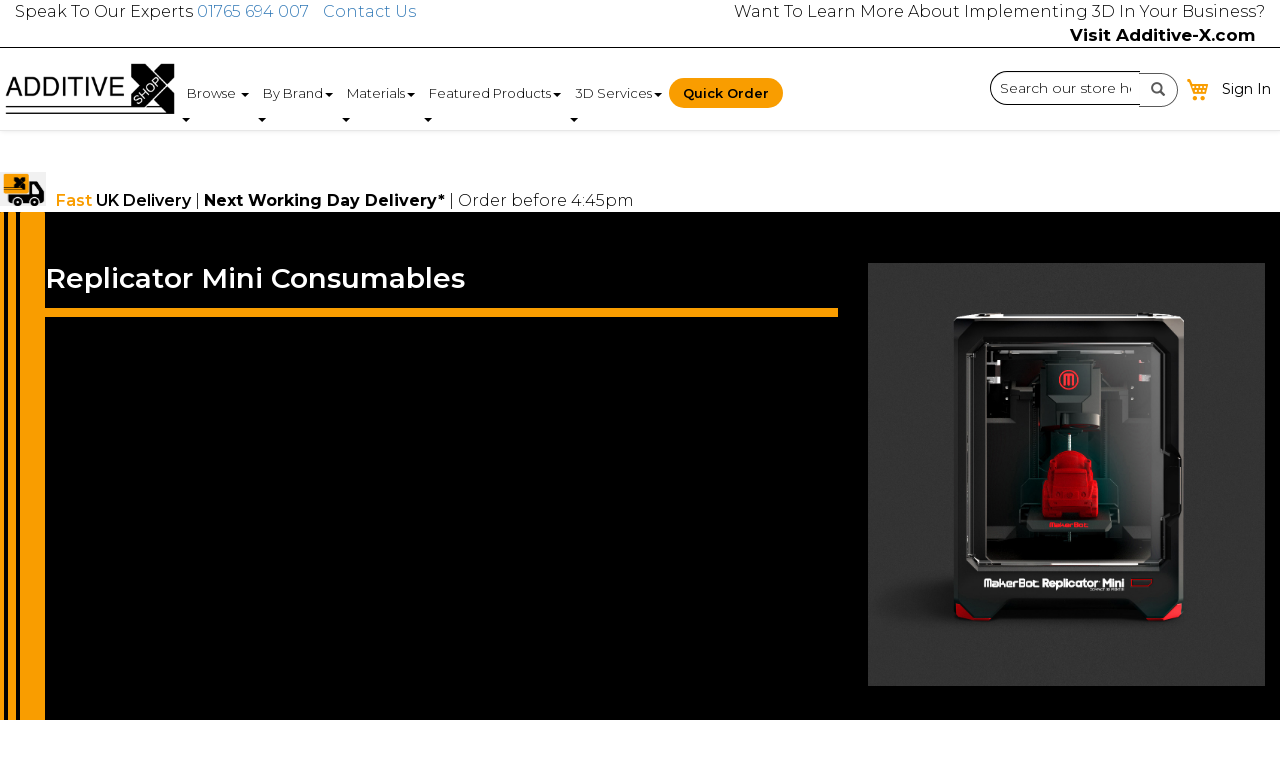

--- FILE ---
content_type: text/html; charset=UTF-8
request_url: https://www.additive-x.com/shop/supplies/makerbot/replicator-mini.html
body_size: 13638
content:
<!doctype html>
<html lang="en">
    <head prefix="og: http://ogp.me/ns# category: http://ogp.me/ns/category#">
                <meta charset="utf-8"/>
<meta name="title" content="Replicator Mini Supplies: PLA, Build Plate Tape - Additive-X"/>
<meta name="description" content="Keep your Replicator Mini running at its best with our wide range of PLA filaments, build plate tapes, and additional Mini supplies."/>
<meta name="robots" content="INDEX,FOLLOW"/>
<meta name="viewport" content="width=device-width, initial-scale=1"/>
<meta name="format-detection" content="telephone=no"/>
<title>Replicator Mini Supplies: PLA, Build Plate Tape - Additive-X</title>
<link  rel="stylesheet" type="text/css"  media="all" href="https://www.additive-x.com/shop/static/frontend/Thehatch/addx/en_GB/mage/calendar.min.css" />
<link  rel="stylesheet" type="text/css"  media="all" href="https://www.additive-x.com/shop/static/frontend/Thehatch/addx/en_GB/css/styles-m.min.css" />
<link  rel="stylesheet" type="text/css"  media="all" href="https://www.additive-x.com/shop/static/frontend/Thehatch/addx/en_GB/css/bootstrap.min.css" />
<link  rel="stylesheet" type="text/css"  media="all" href="https://www.additive-x.com/shop/static/frontend/Thehatch/addx/en_GB/css/font-awesome.min.css" />
<link  rel="stylesheet" type="text/css"  media="all" href="https://www.additive-x.com/shop/static/frontend/Thehatch/addx/en_GB/css/owl.carousel.min.css" />
<link  rel="stylesheet" type="text/css"  media="all" href="https://www.additive-x.com/shop/static/frontend/Thehatch/addx/en_GB/css/owl.theme.default.min.css" />
<link  rel="stylesheet" type="text/css"  media="all" href="https://www.additive-x.com/shop/static/frontend/Thehatch/addx/en_GB/css/theme.min.css" />
<link  rel="stylesheet" type="text/css"  media="all" href="https://www.additive-x.com/shop/static/frontend/Thehatch/addx/en_GB/jquery/uppy/dist/uppy-custom.min.css" />
<link  rel="stylesheet" type="text/css"  media="all" href="https://www.additive-x.com/shop/static/frontend/Thehatch/addx/en_GB/Mageplaza_Core/css/owl.carousel.min.css" />
<link  rel="stylesheet" type="text/css"  media="all" href="https://www.additive-x.com/shop/static/frontend/Thehatch/addx/en_GB/Mageplaza_Core/css/owl.theme.min.css" />
<link  rel="stylesheet" type="text/css"  media="all" href="https://www.additive-x.com/shop/static/frontend/Thehatch/addx/en_GB/Mageplaza_BannerSlider/css/animate.min.css" />
<link  rel="stylesheet" type="text/css"  media="all" href="https://www.additive-x.com/shop/static/frontend/Thehatch/addx/en_GB/Mageplaza_BannerSlider/css/style.min.css" />
<link  rel="stylesheet" type="text/css"  media="all" href="https://www.additive-x.com/shop/static/frontend/Thehatch/addx/en_GB/Mageplaza_ShareCart/css/style.min.css" />
<link  rel="stylesheet" type="text/css"  media="all" href="https://www.additive-x.com/shop/static/frontend/Thehatch/addx/en_GB/StripeIntegration_Payments/css/wallets.min.css" />
<link  rel="stylesheet" type="text/css"  media="all" href="https://www.additive-x.com/shop/static/frontend/Thehatch/addx/en_GB/Bss_LayerNavigation/css/chosen.min.css" />
<link  rel="stylesheet" type="text/css"  media="screen and (min-width: 768px)" href="https://www.additive-x.com/shop/static/frontend/Thehatch/addx/en_GB/css/styles-l.min.css" />
<link  rel="stylesheet" type="text/css"  media="print" href="https://www.additive-x.com/shop/static/frontend/Thehatch/addx/en_GB/css/print.min.css" />



<link  rel="canonical" href="https://www.additive-x.com/shop/supplies/makerbot/replicator-mini.html" />
<link  rel="icon" type="image/x-icon" href="https://www.additive-x.com/shop/media/favicon/stores/1/android-chrome-192x192.png" />
<link  rel="shortcut icon" type="image/x-icon" href="https://www.additive-x.com/shop/media/favicon/stores/1/android-chrome-192x192.png" />
<!-- Google Tag Manager -->

<!-- End Google Tag Manager -->

<!-- Google tag (gtag.js) -->  





            <style>
        #bss_show_more{display: none;}
.bss_overlay{display: none;}
.bss_checkbox .layer-input-filter{margin-top: 0;top: -1px;
  margin-right: 5px;}    </style>
<!-- Google Tag Manager -->

<!-- End Google Tag Manager --><!-- Google Tag Manager -->

<!-- End Google Tag Manager --><!-- BEGIN GOOGLE ANALYTICS CODE -->

<!-- END GOOGLE ANALYTICS CODE -->
    

    </head>
    <body data-container="body"
          data-mage-init='{"loaderAjax": {}, "loader": { "icon": "https://www.additive-x.com/shop/static/frontend/Thehatch/addx/en_GB/images/loader-2.gif"}}'
        id="html-body" class="page-with-filter page-products categorypath-supplies-makerbot-replicator-mini category-replicator-mini catalog-category-view page-layout-2columns-left">
        <!-- Google Tag Manager (noscript) -->
<noscript><iframe src="https://www.googletagmanager.com/ns.html?id=GTM-5GGWJXR"
height="0" width="0" style="display:none;visibility:hidden"></iframe></noscript>
<!-- End Google Tag Manager (noscript) --><!-- Google Tag Manager (noscript) -->
<noscript><iframe src="https://www.googletagmanager.com/ns.html?id=GTM-MCXVQWL"
                  height="0" width="0" style="display:none;visibility:hidden"></iframe></noscript>
<!-- End Google Tag Manager (noscript) -->



<div class="cookie-status-message" id="cookie-status">
    The store will not work correctly when cookies are disabled.</div>




    <noscript>
        <div class="message global noscript">
            <div class="content">
                <p>
                    <strong>JavaScript seems to be disabled in your browser.</strong>
                    <span>
                        For the best experience on our site, be sure to turn on Javascript in your browser.                    </span>
                </p>
            </div>
        </div>
    </noscript>

<div class="page-wrapper"><link href="https://fonts.googleapis.com/css2?family=Montserrat:ital,wght@0,100;0,200;0,300;0,400;0,500;0,600;0,700;0,800;0,900;1,100;1,200;1,300;1,400;1,500;1,600;1,700;1,800;1,900&display=swap" rel="stylesheet">
<style>
	ul.navbar-nav li.strDropdown:hover ul.dropdown-menu {
        display: block; /* Display the dropdown */
    }
	.main-container .products .product-item-info .product-item-details .old-price .price-including-tax, .main-container .product-info-main .price-box .old-price .price-including-tax{text-decoration: line-through;}
.main-container .product-info-main .special-price .price-container .price-including-tax, .main-container .products .product-item-info .product-item-details .special-price .price-including-tax{display: block !important;}
</style>
<header class="header-top header-color">
    	<link  rel="stylesheet" type="text/css"  media="all" href="https://www.additive-x.com/shop/media/style/custom.css?045" />
        <nav class="navbar navbar-default navbar-fixed-top">
	        <!-- <div class="top-bar"></div> -->
        		<div class="header-top-bar">
								</div>
        <div class="top-bar">
            <div class="container-fluid custom-container">
                <div class="row">
					<div class="col-md-12 col-sm-12 col-xs-12">
											</div>
				</div>
                <div class="row">
                    <div class="col-md-6 col-sm-6 col-xs-12">
						<div class="phone">
							<span>Speak To Our Experts</span>
							<a href="tel:01765694007" onclick="window.lintrk('track', { conversion_id: 8172705 })">01765 694 007</a>
							<a href="https://www.additive-x.com/shop/getintouch" title="Contact Us" style="margin-left: 10px;">Contact Us</a>
						</div>
                                           </div>
                    <div class="col-md-6 col-sm-6 col-xs-12">
                        <div class="contact-top">
                            <span class="top-text">Want To <span>Learn More</span> About Implementing 3D In Your Business?</span>
							<a href="https://additive-x.com/" target="_blank" title="Visit Additive-X.com" class="visitAdx">Visit Additive-X.com</a>
                        </div>
                    </div>
                </div>
            </div>
        </div>

        
        <div class="container-fluid custom-container">
            <div class="navbar-header">
                    <a class="navbar-brand logo" href="https://www.additive-x.com/shop/" title="">
        <img src="https://www.additive-x.com/shop/static/frontend/Thehatch/addx/en_GB/images/logo.png" alt="" class="img-responsive logo-white">
        <img src="https://www.additive-x.com/shop/media/logo/default/logo-black.png" alt=""
			width="220"			  class="img-responsive logo-black">
		    </a>
                <!---/ Start Mobile navbar /--->
                <div class="navbar-form-mobile">
                    <!---/Mobile Toggle Button /--->
                    <button type="button" class="navbar-toggle collapsed" data-toggle="collapse" data-target="#navbar" aria-expanded="false" aria-controls="navbar"> <span class="sr-only">Toggle navigation</span> <span class="icon-bar"></span> <span class="icon-bar"></span> <span class="icon-bar"></span> 
                    </button> 
                    <!---/ End Mobile Toggle Button /--->

                    <!---/Start Mobile 3D Store /--->
                    <!-- <div class="stor-btn-mobile"><a href="#">3D Store</a></div> -->
                    
                    <!---/End Mobile 3D Store /--->

                    <!---/Start Mobile Cart Icon /--->
                    <div class="cart-icon"><a href="https://www.additive-x.com/shop/checkout/cart"><i class="fa fa-shopping-basket" aria-hidden="true"></i></a></div>
                    <!---/ End Mobile Cart Icon /--->
					<a target='_blank' class="reviews_head" href='https://www.reviews.co.uk/company-reviews/store/additive-x' style="width: 75px;margin-right: 10px;"><img src='https://media.reviews.co.uk/badge/additive-x.png'/></a>
                    <!---/ Start Mobile Search Bar /--->
                    <div class="search-mobile">
                        <div class="searc-btn">
                            <i class="fa fa-search" aria-hidden="true"></i>
                        </div>
                        <div class="search-box">
                            

<div class="searchbar">
   <form class="form minisearch" id="search_mini_form_m" action="https://www.additive-x.com/shop/catalogsearch/result/" method="get">
            <div class="input-group">
               <input id="search"
               data-mage-init='{"quickSearch":{
                    "formSelector":"#search_mini_form_m",
                    "url":"https://www.additive-x.com/shop/search/ajax/suggest/",
                    "destinationSelector":"#search_autocomplete",
                    "minSearchLength":"3"}
               }'
               type="text"
               name="q"
               value=""
               placeholder="Search&#x20;our&#x20;store&#x20;here..."
               class="input-text form-control"
               maxlength="128"
               role="combobox"
               aria-haspopup="false"
               aria-autocomplete="both"
               autocomplete="off"
               aria-expanded="false"/>
               <div id="search_autocomplete" class="search-autocomplete"></div>
             
               <span class="input-group-btn">
               <button class="btn btn-primary search-icon action search" type="submit"><span class="glyphicon glyphicon-search"></span></button>
               </span> 
            </div>
           
             </form>
         </div>							                        </div>
                    </div>
                    <!---/ End Mobile Search Bar /--->
                                            <a class="btn signIn-btn" href="https://www.additive-x.com/shop/customer/account/login">Sign In</a>
                                    </div>
                <!---/ End Mobile navbar /--->
            </div>
            <div id="navbar" class="navbar-collapse collapse">
                <ul class="nav navbar-nav">
                                        <li class="dropdown strDropdown"> <a href="https://www.additive-x.com/shop/" class="dropdown-toggle pointerEvt">Browse <span class="caret"></span></a>
						<span class="caret"></span>
                        <ul class="dropdown-menu">
                                                                <li>
                                        <a href="https://www.additive-x.com/shop/3d-printers.html">
                                                                                            <strong>3D Printers</strong>
                                                                                    </a>
                                    </li>
                                                                        <li>
                                        <a href="https://www.additive-x.com/shop/3d-printers/desktop-3d-printers.html">
                                                                                            Desktop                                                                                    </a>
                                    </li>
                                                                        <li>
                                        <a href="https://www.additive-x.com/shop/3d-printers/large-3d-printers.html">
                                                                                            Large Format                                                                                    </a>
                                    </li>
                                                                        <li>
                                        <a href="https://www.additive-x.com/shop/3d-printers/industrial-3d-printers.html">
                                                                                            Industrial                                                                                    </a>
                                    </li>
                                                                        <li>
                                        <a href="https://www.additive-x.com/shop/supplies.html">
                                                                                            <strong>3D Consumables</strong>
                                                                                    </a>
                                    </li>
                                                                        <li>
                                        <a href="https://www.additive-x.com/shop/filament.html">
                                                                                            Filament                                                                                     </a>
                                    </li>
                                                                        <li>
                                        <a href="https://www.additive-x.com/shop/metals.html">
                                                                                            Metals                                                                                    </a>
                                    </li>
                                                                        <li>
                                        <a href="https://www.additive-x.com/shop/resin.html">
                                                                                            SLA Resin                                                                                    </a>
                                    </li>
                                                                        <li>
                                        <a href="https://www.additive-x.com/shop/resin/formlabs-5l-resins.html">
                                                                                            5L Resin                                                                                    </a>
                                    </li>
                                                                        <li>
                                        <a href="https://www.additive-x.com/shop/sls-powder.html">
                                                                                            SLS Powder                                                                                    </a>
                                    </li>
                                                                        <li>
                                        <a href="https://www.additive-x.com/shop/3d-scanners.html">
                                                                                            <strong>3D Scanning</strong>
                                                                                    </a>
                                    </li>
                                                                        <li>
                                        <a href="https://www.additive-x.com/shop/post-processing.html">
                                                                                            <strong>Post Processing</strong>
                                                                                    </a>
                                    </li>
                                                                        <li>
                                        <a href="https://www.additive-x.com/shop/outlet-items.html">
                                                                                            <strong>Outlet Items</strong>
                                                                                    </a>
                                    </li>
                                                                        <li>
                                        <a href="https://www.additive-x.com/shop/outlet-items/3doodler.html">
                                                                                            3Doodler                                                                                    </a>
                                    </li>
                                                            </ul>
                    </li>
                    <li class="dropdown menu-large brandMenu"> <a href="https://www.additive-x.com/shop/brand" class="dropdown-toggle">By Brand<span class="caret"></span></a>
						<span class="caret"></span>
                        <ul class="dropdown-menu megamenu row">
                        																											
									<li class="col-sm-6"><ul>										<li>
											<a href="https://www.additive-x.com/shop/brands/bambu-labs.html">
																									<strong>Bambu Lab</strong>
																							</a>
										</li>
																																													
																			<li>
											<a href="https://www.additive-x.com/shop/3d-printers/bambu-lab.html">
																									Bambu 3D Printers																							</a>
										</li>
																																													
																			<li>
											<a href="https://www.additive-x.com/shop/brands/bambu-labs.html?cat=648">
																									Bambu Material System AMS																							</a>
										</li>
																																													
																			<li>
											<a href="https://www.additive-x.com/shop/brands/bambu-labs/bambu-lab-filament.html">
																									Bambu Filament																							</a>
										</li>
																																													
																			<li>
											<a href="https://www.additive-x.com/shop/supplies/bambu-lab/bambu-lab-accessories.html">
																									Bambu Accessories																							</a>
										</li>
																																													
																			<li>
											<a href="https://www.additive-x.com/shop/supplies/bambu-lab/bambu-lab-consumables.html">
																									Bambu Consumables																							</a>
										</li>
																																													
																			<li>
											<a href="https://www.additive-x.com/shop/brands/bambu-labs.html?cat=647">
																									Bambu Laser Supplies																							</a>
										</li>
																																													
																			<li>
											<a href="https://www.additive-x.com/shop//brands/bambu-labs/bambu-lab-spare-parts.html">
																									Bambu Spare Parts																							</a>
										</li>
																																													
																			<li>
											<a href="https://www.additive-x.com/shop/brands/formlabs.html">
																									<strong>Formlabs </strong>
																							</a>
										</li>
																																													
																			<li>
											<a href="https://www.additive-x.com/shop/3d-printers/formlabs.html">
																									Formlabs 3D Printers																							</a>
										</li>
																																													
																			<li>
											<a href="https://www.additive-x.com/shop/brands/formlabs/formlabs-powder.html">
																									Formlabs Powder																							</a>
										</li>
																																													
																			<li>
											<a href="https://www.additive-x.com/shop/brands/formlabs/formlabs-resin.html">
																									Formlabs Resin																							</a>
										</li>
																																													
																			<li>
											<a href="https://www.additive-x.com/shop/supplies/formlabs.html">
																									Formlabs Consumables																							</a>
										</li>
																																													
																			<li>
											<a href="https://www.additive-x.com/shop/supplies/formlabs-accessories.html">
																									Formlabs Accessories																							</a>
										</li>
																																													
																			<li>
											<a href="https://www.additive-x.com/shop/brands/markforged.html">
																									<strong>Markforged </strong>
																							</a>
										</li>
																																													
																			<li>
											<a href="https://www.additive-x.com/shop/3d-printers/markforged.html">
																									Markforged 3D Printers																							</a>
										</li>
																																													
																			<li>
											<a href="https://www.additive-x.com/shop/supplies/markforged.html">
																									Markforged Materials																							</a>
										</li>
																																													
																			<li>
											<a href="https://www.additive-x.com/shop/supplies/markforged/consumables.html">
																									Markforged Consumables																							</a>
										</li>
																																													
																			<li>
											<a href="https://www.additive-x.com/shop/supplies/markforged/markforged-spare-parts.html">
																									Markforged Parts																							</a>
										</li>
																																													
																			<li>
											<a href="https://www.additive-x.com/shop/brands/bcn3d.html">
																									<strong>BCN3D</strong>
																							</a>
										</li>
									</ul></li><li class="col-sm-6"><ul>																																				
																			<li>
											<a href="https://www.additive-x.com/shop/supplies/bcn3d/bcn3d-consumables.html">
																									BCN3D Consumables																							</a>
										</li>
																																													
																			<li>
											<a href="https://www.additive-x.com/shop/brands/amt.html">
																									<strong>AMT </strong>
																							</a>
										</li>
																																													
																			<li>
											<a href="https://www.additive-x.com/shop/post-processing/vapor-smoothing.html">
																									AMT Vapour Smoothing																							</a>
										</li>
																																													
																			<li>
											<a href="https://www.additive-x.com/shop/post-processing/DePowdering.html">
																									AMT Depowdering																							</a>
										</li>
																																													
																			<li>
											<a href="https://www.additive-x.com/shop/brands/filkemp.html">
																									<strong>Filkemp Filament</strong>
																							</a>
										</li>
																																													
																			<li>
											<a href="https://www.additive-x.com/shop/supplies/additive-x-filament.html">
																									<strong>Additive-X Filament</strong>
																							</a>
										</li>
																																													
																			<li>
											<a href="https://www.additive-x.com/shop/brands/lynxter.html">
																									<strong>Lynxter</strong>
																							</a>
										</li>
																																													
																			<li>
											<a href="https://www.additive-x.com/shop/3d-printers/lynxter.html">
																									Lynxter 3D Printers																							</a>
										</li>
																																													
																			<li>
											<a href="https://www.additive-x.com/shop/brands/mayku.html">
																									<strong>Mayku</strong>
																							</a>
										</li>
																																													
																			<li>
											<a href="https://www.additive-x.com/shop/formbox.html">
																									Mayku Formbox																							</a>
										</li>
																																													
																			<li>
											<a href="https://www.additive-x.com/shop/brands/ultimaker.html">
																									<strong>UltiMaker</strong>
																							</a>
										</li>
																																													
																			<li>
											<a href="https://www.additive-x.com/shop/supplies/ultimaker.html">
																									UltiMaker Consumables																							</a>
										</li>
																																													
																			<li>
											<a href="https://www.additive-x.com/shop/supplies/ultimaker/ultimaker-parts.html">
																									UltiMaker Parts																							</a>
										</li>
																																													
																			<li>
											<a href="https://www.additive-x.com/shop/brands/polymaker.html">
																									<strong>Polymaker </strong>
																							</a>
										</li>
																																													
																			<li>
											<a href="https://www.additive-x.com/shop/brands/polymaker/polymaker-filament.html">
																									Polymaker Filament																							</a>
										</li>
																																													
																			<li>
											<a href="https://www.additive-x.com/shop/brands/polymaker/polymaker-accessories.html">
																									Polymaker PolyDryers																							</a>
										</li>
																																													
																			<li>
											<a href="https://www.additive-x.com/shop/supplies/colorfabb-filament.html">
																									<strong>ColorFabb Filament</strong>
																							</a>
										</li>
																																													
																			<li>
											<a href="https://www.additive-x.com/shop/brands/shining-3d.html">
																									<strong>Shining 3D</strong>
																							</a>
										</li>
																								</ul></li>
                        </ul>
                    </li>
                    <li class="dropdown  menu-large brandMenu"> <a href="https://www.additive-x.com/shop/" class="dropdown-toggle pointerEvt">Materials<span class="caret"></span></a>
						<span class="caret"></span>
                        <ul class="dropdown-menu megamenu row">
                                                                																		
									<li class="col-sm-6"><ul>										<li>
											<a href="https://www.additive-x.com/shop/filament-shop-3d-printer-filament-online.html">
																									<strong>Filament - FFF</strong>
																							</a>
										</li>
																		                                    																		
																			<li>
											<a href="https://www.additive-x.com/shop/filament-shop-3d-printer-filament-online/abs-filament.html">
																									ABS Filament																							</a>
										</li>
																		                                    																		
																			<li>
											<a href="https://www.additive-x.com/shop/filament-shop-3d-printer-filament-online/petg-filament.html">
																									PETG Filament																							</a>
										</li>
																		                                    																		
																			<li>
											<a href="https://www.additive-x.com/shop/filament-shop-3d-printer-filament-online/pla-filament.html">
																									PLA Filament																							</a>
										</li>
																		                                    																		
																			<li>
											<a href="https://www.additive-x.com/shop/filament-shop-3d-printer-filament-online/tpu-filament.html">
																									TPU Filament																							</a>
										</li>
																		                                    																		
																			<li>
											<a href="https://www.additive-x.com/shop/filament-shop-3d-printer-filament-online/asa-filament.html">
																									ASA Filament																							</a>
										</li>
																		                                    																		
																			<li>
											<a href="https://www.additive-x.com/shop/filament-shop-3d-printer-filament-online/carbon-fibre-filament.html">
																									Carbon Fibre Filament																							</a>
										</li>
																		                                    																		
																			<li>
											<a href="https://www.additive-x.com/shop/filament-shop-3d-printer-filament-online/copolyester-cpe-filament.html">
																									Copolyester CPE Filament																							</a>
										</li>
																		                                    																		
																			<li>
											<a href="https://www.additive-x.com/shop/filament-shop-3d-printer-filament-online/fibreglass-filament.html">
																									Fibreglass Filament																							</a>
										</li>
																		                                    																		
																			<li>
											<a href="https://www.additive-x.com/shop/filament-shop-3d-printer-filament-online/kevlar-filament.html">
																									Kevlar Filament																							</a>
										</li>
																		                                    																		
																			<li>
											<a href="https://www.additive-x.com/shop/filament-shop-3d-printer-filament-online/nylon-filament.html">
																									Nylon Filament																							</a>
										</li>
																		                                    																		
																			<li>
											<a href="https://www.additive-x.com/shop/filament-shop-3d-printer-filament-online/onyx-filament.html">
																									Onyx Filament																							</a>
										</li>
																		                                    																		
																			<li>
											<a href="https://www.additive-x.com/shop/filament-shop-3d-printer-filament-online/polycarbonate-filament.html">
																									PC Filament																							</a>
										</li>
																		                                    																		
																			<li>
											<a href="https://www.additive-x.com/shop/filament-shop-3d-printer-filament-online/pva-filament.html">
																									PVA Filament																							</a>
										</li>
																		                                    																		
																			<li>
											<a href="https://www.additive-x.com/shop/filament-shop-3d-printer-filament-online/pet-cf-filament.html">
																									PET CF Filament																							</a>
										</li>
																		                                    																		
																			<li>
											<a href="https://www.additive-x.com/shop/filament-shop-3d-printer-filament-online/pa6-filament.html">
																									PA6 Filament																							</a>
										</li>
																		                                    																		
																			<li>
											<a href="https://www.additive-x.com/shop/filament-shop-3d-printer-filament-online/ppa-cf-filament.html">
																									PPA CF Filament																							</a>
										</li>
																		                                    																		
																			<li>
											<a href="https://www.additive-x.com/shop/filament-shop-3d-printer-filament-online/pps-cf-filament.html">
																									PPS CF Filament																							</a>
										</li>
																		                                    																		
																			<li>
											<a href="https://www.additive-x.com/shop/filament-shop-3d-printer-filament-online/pa-filament.html">
																									PA Filament																							</a>
										</li>
																		                                    																		
																			<li>
											<a href="https://www.additive-x.com/shop/metals.html">
																									<strong>Metals - FFF</strong>
																							</a>
										</li>
									</ul></li><li class="col-sm-6"><ul>									                                    																		
																			<li>
											<a href="https://www.additive-x.com/shop/metals/copper-filament.html">
																									Copper Filament																							</a>
										</li>
																		                                    																		
																			<li>
											<a href="https://www.additive-x.com/shop/metals/inconel-filament.html">
																									Inconel																							</a>
										</li>
																		                                    																		
																			<li>
											<a href="https://www.additive-x.com/shop/metals/steel-filament.html">
																									Steel																							</a>
										</li>
																		                                    																		
																			<li>
											<a href="https://www.additive-x.com/shop/resin.html">
																									<strong>Resin - SLA</strong>
																							</a>
										</li>
																		                                    																		
																			<li>
											<a href="https://www.additive-x.com/shop/resin/standard-resin.html">
																									General																							</a>
										</li>
																		                                    																		
																			<li>
											<a href="https://www.additive-x.com/shop/resin/casting-resin.html">
																									Casting																							</a>
										</li>
																		                                    																		
																			<li>
											<a href="https://www.additive-x.com/shop/resin/dental-resin.html">
																									Dental																							</a>
										</li>
																		                                    																		
																			<li>
											<a href="https://www.additive-x.com/shop/resin/esd-resin.html">
																									ESD																							</a>
										</li>
																		                                    																		
																			<li>
											<a href="https://www.additive-x.com/shop/resin/elastic-resin.html">
																									Elastic																							</a>
										</li>
																		                                    																		
																			<li>
											<a href="https://www.additive-x.com/shop/resin/flame-retardant-resin.html">
																									Flame Retardant																							</a>
										</li>
																		                                    																		
																			<li>
											<a href="https://www.additive-x.com/shop/resin/flexible-resin.html">
																									Flexible																							</a>
										</li>
																		                                    																		
																			<li>
											<a href="https://www.additive-x.com/shop/resin/medical-resin.html">
																									Medical																							</a>
										</li>
																		                                    																		
																			<li>
											<a href="https://www.additive-x.com/shop/resin/tough-resin.html">
																									Tough																							</a>
										</li>
																		                                    																		
																			<li>
											<a href="https://www.additive-x.com/shop/sls-powder.html">
																									<strong>Powder - SLS</strong>
																							</a>
										</li>
																		                                    																		
																			<li>
											<a href="https://www.additive-x.com/shop/sls-powder/nylon-powder.html">
																									Nylon																							</a>
										</li>
																		                                    																		
																			<li>
											<a href="https://www.additive-x.com/shop/sls-powder/polypropylene-powder.html">
																									Polypropylene																							</a>
										</li>
																		                                    																		
																			<li>
											<a href="https://www.additive-x.com/shop/sls-powder/tpu-powder.html">
																									TPU																							</a>
										</li>
																		                                    																		
																			<li>
											<a href="https://www.additive-x.com/shop/manufacturing-materials.html">
																									<strong>Manufacturing Materials</strong>
																							</a>
										</li>
																		                                    																		
																			<li>
											<a href="https://www.additive-x.com/shop/standard-materials.html">
																									<strong>Standard Materials</strong>
																							</a>
										</li>
																		                                    																		
																			<li>
											<a href="https://www.additive-x.com/shop/speciality-materials.html">
																									<strong>Speciality Materials</strong>
																							</a>
										</li>
																		                                    																		
																			<li>
											<a href="https://www.additive-x.com/shop/composite-materials.html">
																									<strong>Composite Materials</strong>
																							</a>
										</li>
																								</ul></li>  
                        </ul>
                    </li>
                    <li class="dropdown strDropdown"><a href="https://www.additive-x.com/shop/" class="dropdown-toggle pointerEvt" title="Featured Products">Featured Products<span class="caret"></span></a>
						<span class="caret"></span>
                        <ul class="dropdown-menu">
                                                            <li><a class="dyn-menu" href="https://www.additive-x.com/shop/bambu-lab-a1-3d-printer.html">Bambu Lab A1 3D Printer</a> </li>
                                                            <li><a class="dyn-menu" href="https://www.additive-x.com/shop/bambu-lab-h2c-vortek-ams-2-pro-combo-3d-printer.html">Bambu Lab H2C Vortek AMS 2 Pro Combo 3D Printer</a> </li>
                                                            <li><a class="dyn-menu" href="https://www.additive-x.com/shop/bambu-lab-h2c-vortek-laser-full-combo-10w-3d-printer.html">Bambu Lab H2C Vortek Laser Full Combo 10W 3D Printer</a> </li>
                                                            <li><a class="dyn-menu" href="https://www.additive-x.com/shop/bambu-lab-h2c-vortek-laser-full-combo-40w-3d-printer.html">Bambu Lab H2C Vortek Laser Full Combo 40W 3D Printer</a> </li>
                                                            <li><a class="dyn-menu" href="https://www.additive-x.com/shop/bambu-lab-h2d-ams-combo-3d-printer.html">Bambu Lab H2D AMS 2 Pro Combo 3D Printer</a> </li>
                                                            <li><a class="dyn-menu" href="https://www.additive-x.com/shop/bambu-lab-h2d-pro-3d-printer-includes-ams-2-pro-and-ams-ht.html">Bambu Lab H2D Pro 3D Printer (Includes AMS 2 Pro and AMS HT)</a> </li>
                                                            <li><a class="dyn-menu" href="https://www.additive-x.com/shop/bambu-lab-p2s-3d-combo-printer.html">Bambu Lab P2S Combo 3D Printer</a> </li>
                                                            <li><a class="dyn-menu" href="https://www.additive-x.com/shop/form-4-basic-package.html">Formlabs Form 4 3D Printer Basic Package</a> </li>
                                                            <li><a class="dyn-menu" href="https://www.additive-x.com/shop/formlabs-form-4l-basic-package.html">Formlabs Form 4L 3D Printer Basic Package</a> </li>
                                                            <li><a class="dyn-menu" href="https://www.additive-x.com/shop/formlabs-form-4l-complete-package.html">Formlabs Form 4L 3D Printer Complete Package incl. Wash L V2, Cure L V2 and 3 Year Service Plan</a> </li>
                                                            <li><a class="dyn-menu" href="https://www.additive-x.com/shop/formlabs-form-cure-l-v2.html">Formlabs Form Cure L V2</a> </li>
                                                            <li><a class="dyn-menu" href="https://www.additive-x.com/shop/formlabs-tough-1000-resin-form-4-1l.html">Formlabs Tough 1000 Resin V1 (Form 4) 1L</a> </li>
                                                            <li><a class="dyn-menu" href="https://www.additive-x.com/shop/formlabs-tough-2000-resin-v2-form-4-1l.html">Formlabs Tough 2000 Resin V2 (Form 4) 1L</a> </li>
                                                            <li><a class="dyn-menu" href="https://www.additive-x.com/shop/formlabs-tough-2000-resin-v2-form4-5l.html">Formlabs Tough 2000 Resin V2 (Form 4) 5L - use with Resin Pump</a> </li>
                                                            <li><a class="dyn-menu" href="https://www.additive-x.com/shop/lynxter-s300x-idex-thermoplastic-3d-printer.html">Lynxter S300X FILL11| FILL11 IDEX Thermoplastic 3D Printer</a> </li>
                                                            <li><a class="dyn-menu" href="https://www.additive-x.com/shop/markforged-fx10.html">Markforged FX10 3D Printer</a> </li>
                                                    </ul>
                    </li>
                    					<li class="dropdown strDropdown"><a href="https://www.additive-x.com/shop/" class="dropdown-toggle pointerEvt" title="3D Services">3D Services<span class="caret"></span></a>
						<span class="caret"></span>
                        <ul class="dropdown-menu">
                            <li><a class="dyn-menu" href="https://additive-x.com/x-3d-printing-service" target="_blanks">3D Printing Service</a> </li>
                            <li><a class="dyn-menu" href="https://additive-x.com/x-request-a-sample" target="_blanks">Request A Sample</a> </li>
                            <li><a class="dyn-menu" href="https://additive-x.com/x-training" target="_blanks">3D Training</a> </li>
                            <li><a class="dyn-menu" href="https://additive-x.com/printer-repair-service" target="_blanks">Printer Repair & Service</a> </li>
							<li><a href="https://additive-x.com/technical-support-for-3d-printing" target="_blanks">Technical Support</a></li>
							<li><a href="https://additive-x.com/3d-printer-demos-book-online" target="_blanks">Book A Printer Demo</a></li>
							<li><a href="https://additive-x.com/visit-our-3d-printer-showroom" target="_blanks">Visit Our Showroom</a></li>
                        </ul>
                    </li>
                    <li class="stor-btn"> <a href="https://www.additive-x.com/shop/quick-order" title="Quick Order">Quick Order</a></li>
				</ul>
                <div class="navbar-form navbar-right">
				                    

<div class="searchbar">
   <form class="form minisearch" id="search_mini_form" action="https://www.additive-x.com/shop/catalogsearch/result/" method="get">
            <div class="input-group">
               <input id="search"
               data-mage-init='{"quickSearch":{
                    "formSelector":"#search_mini_form",
                    "url":"https://www.additive-x.com/shop/search/ajax/suggest/",
                    "destinationSelector":"#search_autocomplete",
                    "minSearchLength":"3"}
               }'
               type="text"
               name="q"
               value=""
               placeholder="Search&#x20;our&#x20;store&#x20;here..."
               class="input-text form-control"
               maxlength="128"
               role="combobox"
               aria-haspopup="false"
               aria-autocomplete="both"
               autocomplete="off"
               aria-expanded="false"/>
               <div id="search_autocomplete" class="search-autocomplete"></div>
             
               <span class="input-group-btn">
               <button class="btn btn-primary search-icon action search" type="submit"><span class="glyphicon glyphicon-search"></span></button>
               </span> 
            </div>
           
             </form>
         </div>                    
<div data-block="minicart" class="minicart-wrapper shoping-cart-btn">
    <a class="action showcart" href="https://www.additive-x.com/shop/checkout/cart/"
       data-bind="scope: 'minicart_content'">
        <span class="text">Cart</span>
        <span class="counter qty empty"
              data-bind="css: { empty: !!getCartParam('summary_count') == false && !isLoading() }, blockLoader: isLoading">
            <span class="counter-number"><!-- ko text: getCartParam('summary_count') --><!-- /ko --></span>
            <span class="counter-label">
            <!-- ko if: getCartParam('summary_count') -->
                <!-- ko text: getCartParam('summary_count') --><!-- /ko -->
                <!-- ko i18n: 'items' --><!-- /ko -->
            <!-- /ko -->
            </span>
        </span>
    </a>
            <div class="block block-minicart"
             data-role="dropdownDialog"
             data-mage-init='{"dropdownDialog":{
                "appendTo":"[data-block=minicart]",
                "triggerTarget":".showcart",
                "timeout": "2000",
                "closeOnMouseLeave": false,
                "closeOnEscape": true,
                "triggerClass":"active",
                "parentClass":"active",
                "buttons":[]}}'>
            <div id="minicart-content-wrapper" data-bind="scope: 'minicart_content'">
                <!-- ko template: getTemplate() --><!-- /ko -->
            </div>
            <div class="widget block block-static-block">
    </div>
        </div>
        
    
</div>


                                            <a class="btn signIn-btn" href="https://www.additive-x.com/shop/customer/account/login">Sign In</a>
                                    </div>
            </div>
            <!--/.navbar-collapse -->
        </div>
    </nav>
</header>
<div class="breadcrumbs">
    <ul class="items">
                    <li class="item home">
                            <a href="https://www.additive-x.com/shop/"
                   title="Go to Home Page">
                    Home                </a>
                        </li>
                    <li class="item category317">
                            <a href="https://www.additive-x.com/shop/supplies.html"
                   title="">
                    3D Printing Supplies                </a>
                        </li>
                    <li class="item category337">
                            <a href="https://www.additive-x.com/shop/supplies/makerbot.html"
                   title="">
                    MakerBot Consumables                </a>
                        </li>
                    <li class="item category320">
                            <strong>Replicator Mini Consumables</strong>
                        </li>
            </ul>
</div>
<main id="maincontent" class="main-container"><div class="shipping_banner"><img src="https://www.additive-x.com/shop/media/wysiwyg/shipping_icon.png" alt=""><span style="color: #f99d00; font-weight: 600; margin-left: 10px;">Fast</span> <span style="font-weight: 600; color: #000;">UK Delivery</span> | <strong><a href="https://www.additive-x.com/shop/delivery-returns" target="_blank" rel="noopener"><span style="color: #000000;">Next Working Day Delivery*</span></a></strong> | Order before 4:45pm</div><a id="contentarea" tabindex="-1"></a>
<div class="page-title-wrapper">
    <h1 class="page-title"
         id="page-title-heading"                     aria-labelledby="page-title-heading&#x20;toolbar-amount"
        >
        <span class="base" data-ui-id="page-title-wrapper" >Replicator Mini Consumables</span>    </h1>
    </div>
<div class="page messages"><div data-placeholder="messages"></div>

<div data-bind="scope: 'messages'">
    <!-- ko if: cookieMessagesObservable() && cookieMessagesObservable().length > 0 -->
    <div aria-atomic="true" role="alert" class="messages" data-bind="foreach: {
        data: cookieMessagesObservable(), as: 'message'
    }">
        <div data-bind="attr: {
            class: 'message-' + message.type + ' ' + message.type + ' message',
            'data-ui-id': 'message-' + message.type
        }">
            <div data-bind="html: $parent.prepareMessageForHtml(message.text)"></div>
        </div>
    </div>
    <!-- /ko -->

    <div aria-atomic="true" role="alert" class="messages" data-bind="foreach: {
        data: messages().messages, as: 'message'
    }, afterRender: purgeMessages">
        <div data-bind="attr: {
            class: 'message-' + message.type + ' ' + message.type + ' message',
            'data-ui-id': 'message-' + message.type
        }">
            <div data-bind="html: $parent.prepareMessageForHtml(message.text)"></div>
        </div>
    </div>
</div>

</div>

<div class="category-view">    
<div class="markforged-banner" style="background-color:#000;">
	<!---/Line strip /--->
	<div class="line-group">
		<span class="line-bar"></span>
		<span class="line-bar"></span>
		<span class="line-bar"></span>
	</div>
	<!---/Line strip /--->
	<div class="inner-banner-content">
		<div class="container-fluid custom-container">
			<div class="row">
				<div class="col-lg-8 col-md-8 col-sm-12">
					<div class="banner-col-left">
						<div class="banner-logo"><img src="https://www.additive-x.com/shop/static/frontend/Thehatch/addx/en_GB/images/logo.png" class="img-responsive" alt=""></div>
						<h2>Replicator&#x20;Mini&#x20;Consumables</h2>
											</div>
				</div>
				<div class="col-lg-4 col-md-4 col-sm-12">
					<div class="banner-col-right">
																				<img src="https://www.additive-x.com/shop/media/catalog/category/Front.jpg" class="img-responsive" alt="">
											</div>
				</div>
			</div>
		</div>
	</div>
</div>
</div><div class="columns"><div class="container"><div class="column main"><input name="form_key" type="hidden" value="JWDOpfG07BzRPCHG" /><div id="authenticationPopup" data-bind="scope:'authenticationPopup', style: {display: 'none'}">
            <!-- ko template: getTemplate() --><!-- /ko -->
        
</div>




<div id="monkey_campaign" style="display:none;"
     data-mage-init='{"campaigncatcher":{"checkCampaignUrl": "https://www.additive-x.com/shop/mailchimp/campaign/check/"}}'>
</div><div id="mgkSavecartPopup" data-bind="scope:'mgkSavecartPopup'" style="display: none;">
    <!-- ko template: getTemplate() --><!-- /ko -->
    
    
</div>







<div id="layer-product-list">
            <div class="message info empty"><div>We can&#039;t find products matching the selection.</div></div>
</div>
</div><div class="sidebar sidebar-main">
<div id="layered-filter-block-container" class="layered-filter-block-container">
    


    




</div>
<div id="bss_overlay" class="bss_overlay">
    <div class="bss_loadding">
        <img src="https://www.additive-x.com/shop/static/frontend/Thehatch/addx/en_GB/Bss_LayerNavigation/img/loading.gif" alt="Loading...">
    </div>
</div>
</div><div class="sidebar sidebar-additional"><div class="widget block block-static-block">
    <div class="request-sample-sidebar">
<h2>Request a free sample</h2>
<a class="see-more-btn" href="https://www.additive-x.com/shop/requestsample/">Free Sample</a></div></div>
<div class="widget block block-static-block">
    <div class="signup-form-left">
<h2>Want all the latest offers?</h2>
<p>Don’t miss out! Sign up for our regular newsletter</p>
<form id="newsletter-validate-detail" class="form subscribe" action="https://www.additive-x.com/shop/newsletter/subscriber/new/" method="post">
<div class="form-group"><input id="exampleInputName1" class="form-control" name="name" required="true" type="text" placeholder="Name" data-validate="{required:true}"></div>
<div class="form-group"><input id="exampleInputEmail1" class="form-control" name="email" required="true" type="email" placeholder="Email" data-validate="{required:true, 'validate-email':true}"></div>
<button class="see-more-btn" title="Subscribe" type="submit" aria-label="Subscribe">Subscribe</button></form></div></div>
<div class="widget block block-static-block">
    </div>
</div></div></div></main><footer class="page-footer"><div class="footer"> <div class="container">
<div class="row">
<div class="col-lg-3 col-md-3 col-sm-6">
<div class="site-footer">
<h3>Speak To Our Experts</h3>
<ul class="linklist address">
<li class="email"><a style="margin-left: 10px;" href="/cdn-cgi/l/email-protection#4033212c25330021242429342936256d186e232f2d"><span class="__cf_email__" data-cfemail="344755585147745550505d405d4251196c1a575b59">[email&#160;protected]</span></a></li>
<li class="phone"><a style="margin-left: 10px;" href="tel:+44(0) 01765 694 007">+44 01765 694007</a></li>
<li class="address"><span style="margin-left: 10px;">Additive-X</span></li>
<li><span style="margin-left: 24px;">College Business Park,</span></li>
<li><span style="margin-left: 24px;">Kearsley Road,</span></li>
<li><span style="margin-left: 24px;">Ripon, HG4 2RN</span></li>
</ul>
</div>
</div>
<div class="col-lg-3 col-md-3 col-sm-6">
<div class="site-footer">
<h3>My Account</h3>
<ul class="linklist">
<li><a href="/customer/account/login">Log In</a></li>
<li><a>Wishlist</a></li>
<li><a href="https://www.additive-x.com/shop/delivery-returns" target="_blank" rel="noopener">Delivery &amp; Returns</a></li>
</ul>
</div>
<div class="site-footer">
<h3>Useful Links</h3>
<ul class="linklist">
<li><a href="/x-about/">About Us</a></li>
<li><a href="https://www.additive-x.com/shop/terms-conditions">Terms &amp; Conditions</a></li>
<li><a href="https://www.additive-x.com/shop/privacy-policy">Privacy Policy</a></li>
<li><a href="https://additive-x.com/x-3d-printing-service/">3D Printing Service</a></li>
</ul>
</div>
</div>
<div class="col-lg-3 col-md-3 col-sm-6 foolter-banner">
<div class="site-footer"><a href="https://additive-x.com/"><img src="https://www.additive-x.com/shop/media/wysiwyg/footer/Visit-Additive-X.png" alt=""></a></div>
</div>
<div class="col-lg-3 col-md-3 col-sm-6">
<div class="site-footer">
<div class="footer-logo"><img class="img-responsive" src="https://www.additive-x.com/shop/media/wysiwyg/footer/adx-shop-logo-black.png" alt=""></div>
<ul class="social-icon">
<li>Follow Us:</li>
<li><a href="https://www.facebook.com/AdditiveXltd" target="_blank" rel="noopener"><span class="fa fa-facebook" aria-hidden="true">&nbsp;</span></a></li>
<li><a href="https://www.instagram.com/additivexltd/" target="_blank" rel="noopener"><span class="fa fa-instagram" aria-hidden="true">&nbsp;</span></a></li>
<li><a href="https://www.youtube.com/channel/UC7FQRaDoClOrWOBlCzNOWyA" target="_blank" rel="noopener"><span class="fa fa-youtube" aria-hidden="true">&nbsp;</span></a></li>
<li><a href="https://www.linkedin.com/company/additive-x" target="_blank" rel="noopener"><span class="fa fa-linkedin" aria-hidden="true">&nbsp;</span></a></li>
</ul>
</div>
<div class="block newsletter">
    <div class="title"><strong>Newsletter</strong></div>
    <div class="content">
        <form class="form subscribe"
            novalidate
            action="https://www.additive-x.com/shop/newsletter/subscriber/new/"
            method="post"
            data-mage-init='{"validation": {"errorClass": "mage-error"}}'
            id="newsletter-validate-detail">
            <div class="field newsletter">
                <div class="control">
                    <label for="newsletter">
                        <span class="label">
                            Sign Up for Our Newsletter:                        </span>
                        <input name="email" type="email" id="newsletter"
                               placeholder="Enter your email address"
                               data-mage-init='{"mage/trim-input":{}}'
                               data-validate="{required:true, 'validate-email':true}"
                        />
                    </label>
                </div>
            </div>
            <div class="actions">
                <button class="action subscribe primary"
                        title="Subscribe"
                        type="submit"
                        aria-label="Subscribe"
                    >
                    <span>Subscribe</span>
                </button>
            </div>
        </form>
    </div>
</div>

</div>
</div>
</div> </div>
<div class="widget block block-static-block">
    </div>
</footer>
<!-- Google Tag Manager (noscript) -->
<noscript><iframe src="https://www.googletagmanager.com/ns.html?id=GTM-MCXVQWL"
height="0" width="0" style="display:none;visibility:hidden"></iframe></noscript>
<!-- End Google Tag Manager (noscript) -->



<noscript>
<img height="1" width="1" style="display:none;" alt="" src="https://px.ads.linkedin.com/collect/?pid=3874225&fmt=gif" />
</noscript>
<style>#checkout {    padding-top: 165px !important; }</style>


<style>#checkout {    padding-top: 165px !important; }</style><div class="widget block block-static-block">
    </div>
<!-- Reviews.co.uk Rich Snippet -->
</div>    
<script data-cfasync="false" src="/cdn-cgi/scripts/5c5dd728/cloudflare-static/email-decode.min.js"></script><script>
    var LOCALE = 'en\u002DGB';
    var BASE_URL = 'https\u003A\u002F\u002Fwww.additive\u002Dx.com\u002Fshop\u002F';
    var require = {
        'baseUrl': 'https\u003A\u002F\u002Fwww.additive\u002Dx.com\u002Fshop\u002Fstatic\u002Ffrontend\u002FThehatch\u002Faddx\u002Fen_GB'
    };</script>
<script  type="text/javascript"  src="https://www.additive-x.com/shop/static/_cache/merged/9914cbadd3849f0f9a1208cbdd93748c.min.js"></script>
<script  type="text/javascript"  src="https://static.addtoany.com/menu/page.js"></script>
<script  type="text/javascript"  src="https://www.google.com/recaptcha/api.js"></script>
<script>(function(w,d,s,l,i){w[l]=w[l]||[];w[l].push({'gtm.start':
new Date().getTime(),event:'gtm.js'});var f=d.getElementsByTagName(s)[0],
j=d.createElement(s),dl=l!='dataLayer'?'&l='+l:'';j.async=true;j.src=
'https://www.googletagmanager.com/gtm.js?id='+i+dl;f.parentNode.insertBefore(j,f);
})(window,document,'script','dataLayer','GTM-MCXVQWL');</script>
<script async src="https://www.googletagmanager.com/gtag/js?id=G-V9PLW8DTWX"></script>
<script>  window.dataLayer = window.dataLayer || [];  function gtag(){dataLayer.push(arguments);}  gtag('js', new Date());   gtag('config', 'G-V9PLW8DTWX'); </script>
<script>
    function initializeUET() {
        (function(w,d,t,r,u){var f,n,i;w[u]=w[u]||[],f=function(){var o={ti:"16019039", enableAutoSpaTracking: true};o.q=w[u],w[u]=new UET(o),w[u].push("pageLoad")},n=d.createElement(t),n.src=r,n.async=1,n.onload=n.onreadystatechange=function(){var s=this.readyState;s&&s!=="loaded"&&s!=="complete"||(f(),n.onload=n.onreadystatechange=null)},i=d.getElementsByTagName(t)[0],i.parentNode.insertBefore(n,i)})(window,document,"script","//bat.bing.com/bat.js","uetq");
    }
    document.addEventListener('cookieyes_banner_load', (eventData) => {
        const data = eventData.detail;
        if (data.categories.advertisement) initializeUET();
        else document.addEventListener('cookieyes_consent_update', handleConsentUpdate);
    });
    function handleConsentUpdate(eventData) {
        const data = eventData.detail;
        if (data.accepted.includes("advertisement")) initializeUET();
    }
</script>
<script>
	function uet_report_conversion(event,event_category) {
		window.uetq = window.uetq || [];
		window.uetq.push('event', event, {"event_category":event_category});
	}
</script>
<script data-cfasync="false" type="text/javascript" src="https://cdn.seoplatform.io/injector.js?websiteId=23757"></script>
<script>(function(w,d,s,l,i){w[l]=w[l]||[];w[l].push({'gtm.start':
new Date().getTime(),event:'gtm.js'});var f=d.getElementsByTagName(s)[0],
j=d.createElement(s),dl=l!='dataLayer'?'&l='+l:'';j.async=true;j.src=
'https://www.googletagmanager.com/gtm.js?id='+i+dl;f.parentNode.insertBefore(j,f);
})(window,document,'script','dataLayer','GTM-5GGWJXR');</script>
<script>
    function mfLoadGtm() {
        (function(w,d,s,l,i){w[l]=w[l]||[];w[l].push({'gtm.start':
                new Date().getTime(),event:'gtm.js'});var f=d.getElementsByTagName(s)[0],
            j=d.createElement(s),dl=l!='dataLayer'?'&l='+l:'';j.async=true;j.src=
            'https://www.googletagmanager.com/gtm.js?id='+i+dl;f.parentNode.insertBefore(j,f);
        })(window,document,'script','dataLayer','GTM-MCXVQWL');
    }

        mfLoadGtm();
    
</script>
<script type="text/x-magento-init">
{
    "*": {
        "Magento_GoogleAnalytics/js/google-analytics": {
            "isCookieRestrictionModeEnabled": 0,
            "currentWebsite": 1,
            "cookieName": "user_allowed_save_cookie",
            "ordersTrackingData": [],
            "pageTrackingData": {"optPageUrl":"","isAnonymizedIpActive":false,"accountId":"UA-185293885-1"}        }
    }
}
</script>
<script type="text/x-magento-init">
        {
            "*": {
                "Magento_PageCache/js/form-key-provider": {
                    "isPaginationCacheEnabled":
                        0                }
            }
        }
    </script>
<script type="text/javascript" src="https://chimpstatic.com/mcjs-connected/js/users/cae523b1152bec92ad61e85e8/826101738db75d78295dce766.js" defer></script>
<script type="text/x-magento-init">
    {
        "*": {
            "Magento_PageBuilder/js/widget-initializer": {
                "config": {"[data-content-type=\"slider\"][data-appearance=\"default\"]":{"Magento_PageBuilder\/js\/content-type\/slider\/appearance\/default\/widget":false},"[data-content-type=\"map\"]":{"Magento_PageBuilder\/js\/content-type\/map\/appearance\/default\/widget":false},"[data-content-type=\"row\"]":{"Magento_PageBuilder\/js\/content-type\/row\/appearance\/default\/widget":false},"[data-content-type=\"tabs\"]":{"Magento_PageBuilder\/js\/content-type\/tabs\/appearance\/default\/widget":false},"[data-content-type=\"slide\"]":{"Magento_PageBuilder\/js\/content-type\/slide\/appearance\/default\/widget":{"buttonSelector":".pagebuilder-slide-button","showOverlay":"hover","dataRole":"slide"}},"[data-content-type=\"banner\"]":{"Magento_PageBuilder\/js\/content-type\/banner\/appearance\/default\/widget":{"buttonSelector":".pagebuilder-banner-button","showOverlay":"hover","dataRole":"banner"}},"[data-content-type=\"buttons\"]":{"Magento_PageBuilder\/js\/content-type\/buttons\/appearance\/inline\/widget":false},"[data-content-type=\"products\"][data-appearance=\"carousel\"]":{"Magento_PageBuilder\/js\/content-type\/products\/appearance\/carousel\/widget":false}},
                "breakpoints": {"desktop":{"label":"Desktop","stage":true,"default":true,"class":"desktop-switcher","icon":"Magento_PageBuilder::css\/images\/switcher\/switcher-desktop.svg","conditions":{"min-width":"1024px"},"options":{"products":{"default":{"slidesToShow":"5"}}}},"tablet":{"conditions":{"max-width":"1024px","min-width":"768px"},"options":{"products":{"default":{"slidesToShow":"4"},"continuous":{"slidesToShow":"3"}}}},"mobile":{"label":"Mobile","stage":true,"class":"mobile-switcher","icon":"Magento_PageBuilder::css\/images\/switcher\/switcher-mobile.svg","media":"only screen and (max-width: 768px)","conditions":{"max-width":"768px","min-width":"640px"},"options":{"products":{"default":{"slidesToShow":"3"}}}},"mobile-small":{"conditions":{"max-width":"640px"},"options":{"products":{"default":{"slidesToShow":"2"},"continuous":{"slidesToShow":"1"}}}}}            }
        }
    }
</script>
<script type="text&#x2F;javascript">document.querySelector("#cookie-status").style.display = "none";</script>
<script type="text/x-magento-init">
    {
        "*": {
            "cookieStatus": {}
        }
    }
</script>
<script type="text/x-magento-init">
    {
        "*": {
            "mage/cookies": {
                "expires": null,
                "path": "\u002Fshop",
                "domain": ".www.additive\u002Dx.com",
                "secure": true,
                "lifetime": "3600"
            }
        }
    }
</script>
<script>
    window.cookiesConfig = window.cookiesConfig || {};
    window.cookiesConfig.secure = true;
</script>
<script>    require.config({
        map: {
            '*': {
                wysiwygAdapter: 'mage/adminhtml/wysiwyg/tiny_mce/tinymceAdapter'
            }
        }
    });</script>
<script>    require.config({
        paths: {
            googleMaps: 'https\u003A\u002F\u002Fmaps.googleapis.com\u002Fmaps\u002Fapi\u002Fjs\u003Fv\u003D3.53\u0026key\u003D'
        },
        config: {
            'Magento_PageBuilder/js/utils/map': {
                style: '',
            },
            'Magento_PageBuilder/js/content-type/map/preview': {
                apiKey: '',
                apiKeyErrorMessage: 'You\u0020must\u0020provide\u0020a\u0020valid\u0020\u003Ca\u0020href\u003D\u0027https\u003A\u002F\u002Fwww.additive\u002Dx.com\u002Fshop\u002Fadminhtml\u002Fsystem_config\u002Fedit\u002Fsection\u002Fcms\u002F\u0023cms_pagebuilder\u0027\u0020target\u003D\u0027_blank\u0027\u003EGoogle\u0020Maps\u0020API\u0020key\u003C\u002Fa\u003E\u0020to\u0020use\u0020a\u0020map.'
            },
            'Magento_PageBuilder/js/form/element/map': {
                apiKey: '',
                apiKeyErrorMessage: 'You\u0020must\u0020provide\u0020a\u0020valid\u0020\u003Ca\u0020href\u003D\u0027https\u003A\u002F\u002Fwww.additive\u002Dx.com\u002Fshop\u002Fadminhtml\u002Fsystem_config\u002Fedit\u002Fsection\u002Fcms\u002F\u0023cms_pagebuilder\u0027\u0020target\u003D\u0027_blank\u0027\u003EGoogle\u0020Maps\u0020API\u0020key\u003C\u002Fa\u003E\u0020to\u0020use\u0020a\u0020map.'
            },
        }
    });</script>
<script>
    require.config({
        shim: {
            'Magento_PageBuilder/js/utils/map': {
                deps: ['googleMaps']
            }
        }
    });</script>
<script>
        window.checkout = {"shoppingCartUrl":"https:\/\/www.additive-x.com\/shop\/checkout\/cart\/","checkoutUrl":"https:\/\/www.additive-x.com\/shop\/checkout\/","updateItemQtyUrl":"https:\/\/www.additive-x.com\/shop\/checkout\/sidebar\/updateItemQty\/","removeItemUrl":"https:\/\/www.additive-x.com\/shop\/checkout\/sidebar\/removeItem\/","imageTemplate":"Magento_Catalog\/product\/image_with_borders","baseUrl":"https:\/\/www.additive-x.com\/shop\/","minicartMaxItemsVisible":50,"websiteId":"1","maxItemsToDisplay":50,"storeId":"1","storeGroupId":"1","customerLoginUrl":"https:\/\/www.additive-x.com\/shop\/customer\/account\/login\/","isRedirectRequired":false,"autocomplete":"off","captcha":{"user_login":{"isCaseSensitive":true,"imageHeight":50,"imageSrc":"","refreshUrl":"https:\/\/www.additive-x.com\/shop\/captcha\/refresh\/","isRequired":false,"timestamp":1768807329}}};
    </script>
<script type="text/x-magento-init">
    {
        "[data-block='minicart']": {
            "Magento_Ui/js/core/app": {"components":{"minicart_content":{"children":{"subtotal.container":{"children":{"subtotal":{"children":{"subtotal.totals":{"config":{"display_cart_subtotal_incl_tax":1,"display_cart_subtotal_excl_tax":0,"template":"Magento_Tax\/checkout\/minicart\/subtotal\/totals"},"children":{"subtotal.totals.msrp":{"component":"Magento_Msrp\/js\/view\/checkout\/minicart\/subtotal\/totals","config":{"displayArea":"minicart-subtotal-hidden","template":"Magento_Msrp\/checkout\/minicart\/subtotal\/totals"}}},"component":"Magento_Tax\/js\/view\/checkout\/minicart\/subtotal\/totals"}},"component":"uiComponent","config":{"template":"Magento_Checkout\/minicart\/subtotal"}}},"component":"uiComponent","config":{"displayArea":"subtotalContainer"}},"item.renderer":{"component":"Magento_Checkout\/js\/view\/cart-item-renderer","config":{"displayArea":"defaultRenderer","template":"Aheadworks_Sarp2\/minicart\/item\/default"},"children":{"item.image":{"component":"Magento_Catalog\/js\/view\/image","config":{"template":"Magento_Catalog\/product\/image","displayArea":"itemImage"}},"checkout.cart.item.price.sidebar":{"component":"uiComponent","config":{"template":"Magento_Checkout\/minicart\/item\/price","displayArea":"priceSidebar"}}}},"extra_info":{"component":"uiComponent","config":{"displayArea":"extraInfo"},"children":{"mp_sharecart":{"component":"Mageplaza_ShareCart\/js\/view\/minicart","config":{"componentDisabled":false}}}},"promotion":{"component":"uiComponent","config":{"displayArea":"promotion"}},"magekey":{"component":"uiComponent","config":{"displayArea":"sign-in-popup"},"children":{"savecart":{"component":"MageKey_SaveCart\/js\/view\/button","config":{"template":"MageKey_SaveCart\/button"}}}}},"config":{"itemRenderer":{"default":"defaultRenderer","simple":"defaultRenderer","virtual":"defaultRenderer"},"template":"Magento_Checkout\/minicart\/content"},"component":"Magento_Checkout\/js\/view\/minicart"}},"types":[]}        },
        "*": {
            "Magento_Ui/js/block-loader": "https\u003A\u002F\u002Fwww.additive\u002Dx.com\u002Fshop\u002Fstatic\u002Ffrontend\u002FThehatch\u002Faddx\u002Fen_GB\u002Fimages\u002Floader\u002D1.gif"
        }
    }
    </script>
<script>
	require(['jquery', 'domReady!'], function($) {
		$('#navbar .dropdown .caret').click(function(){
			$('#navbar .dropdown .dropdown-menu').hide();
			$(this).next().toggle('show');
		});		
		
	});
</script>
<script type="text/x-magento-init">
    {
        "*": {
            "Magento_Ui/js/core/app": {
                "components": {
                        "messages": {
                            "component": "Magento_Theme/js/view/messages"
                        }
                    }
                }
            }
    }
</script>
<script>window.authenticationPopup = {"autocomplete":"off","customerRegisterUrl":"https:\/\/www.additive-x.com\/shop\/customer\/account\/create\/","customerForgotPasswordUrl":"https:\/\/www.additive-x.com\/shop\/customer\/account\/forgotpassword\/","baseUrl":"https:\/\/www.additive-x.com\/shop\/","customerLoginUrl":"https:\/\/www.additive-x.com\/shop\/customer\/ajax\/login\/"}</script>
<script type="text/x-magento-init">
        {
            "#authenticationPopup": {
                "Magento_Ui/js/core/app": {"components":{"authenticationPopup":{"component":"Magento_Customer\/js\/view\/authentication-popup","children":{"messages":{"component":"Magento_Ui\/js\/view\/messages","displayArea":"messages"},"captcha":{"component":"Magento_Captcha\/js\/view\/checkout\/loginCaptcha","displayArea":"additional-login-form-fields","formId":"user_login","configSource":"checkout"}}}}}            },
            "*": {
                "Magento_Ui/js/block-loader": "https\u003A\u002F\u002Fwww.additive\u002Dx.com\u002Fshop\u002Fstatic\u002Ffrontend\u002FThehatch\u002Faddx\u002Fen_GB\u002Fimages\u002Floader\u002D1.gif"
                            }
        }
    </script>
<script type="text/x-magento-init">
    {
        "*": {
            "Magento_Customer/js/section-config": {
                "sections": {"stores\/store\/switch":["*"],"stores\/store\/switchrequest":["*"],"directory\/currency\/switch":["*"],"*":["messages"],"customer\/account\/logout":["*","recently_viewed_product","recently_compared_product","persistent"],"customer\/account\/loginpost":["*"],"customer\/account\/createpost":["*"],"customer\/account\/editpost":["*"],"customer\/ajax\/login":["checkout-data","cart","captcha"],"catalog\/product_compare\/add":["compare-products"],"catalog\/product_compare\/remove":["compare-products"],"catalog\/product_compare\/clear":["compare-products"],"sales\/guest\/reorder":["cart","ammessages"],"sales\/order\/reorder":["cart","ammessages"],"checkout\/cart\/add":["cart","directory-data","amfacebook-pixel","ammessages"],"checkout\/cart\/delete":["cart","ammessages"],"checkout\/cart\/updatepost":["cart","ammessages"],"checkout\/cart\/updateitemoptions":["cart","ammessages"],"checkout\/cart\/couponpost":["cart","ammessages"],"checkout\/cart\/estimatepost":["cart","ammessages"],"checkout\/cart\/estimateupdatepost":["cart","ammessages"],"checkout\/onepage\/saveorder":["cart","checkout-data","last-ordered-items","ammessages"],"checkout\/sidebar\/removeitem":["cart","ammessages"],"checkout\/sidebar\/updateitemqty":["cart","ammessages"],"rest\/*\/v1\/carts\/*\/payment-information":["cart","last-ordered-items","captcha","instant-purchase","ammessages"],"rest\/*\/v1\/guest-carts\/*\/payment-information":["cart","captcha","ammessages"],"rest\/*\/v1\/guest-carts\/*\/selected-payment-method":["cart","checkout-data","ammessages"],"rest\/*\/v1\/carts\/*\/selected-payment-method":["cart","checkout-data","instant-purchase","ammessages"],"customer\/address\/*":["instant-purchase"],"customer\/account\/*":["instant-purchase"],"vault\/cards\/deleteaction":["instant-purchase"],"multishipping\/checkout\/overviewpost":["cart","ammessages"],"paypal\/express\/placeorder":["cart","checkout-data","ammessages"],"paypal\/payflowexpress\/placeorder":["cart","checkout-data","ammessages"],"paypal\/express\/onauthorization":["cart","checkout-data","ammessages"],"persistent\/index\/unsetcookie":["persistent"],"review\/product\/post":["review"],"paymentservicespaypal\/smartbuttons\/placeorder":["cart","checkout-data"],"paymentservicespaypal\/smartbuttons\/cancel":["cart","checkout-data"],"wishlist\/index\/add":["wishlist"],"wishlist\/index\/remove":["wishlist"],"wishlist\/index\/updateitemoptions":["wishlist"],"wishlist\/index\/update":["wishlist"],"wishlist\/index\/cart":["wishlist","cart"],"wishlist\/index\/fromcart":["wishlist","cart"],"wishlist\/index\/allcart":["wishlist","cart"],"wishlist\/shared\/allcart":["wishlist","cart"],"wishlist\/shared\/cart":["cart"],"rest\/*\/v1\/awsarp\/carts\/*\/payment-information":["cart","checkout-data"],"rest\/*\/v1\/awsarp\/guest-carts\/*\/payment-information":["cart","checkout-data"],"aw_sarp3\/profile\/edit_additem":["cart"],"amasty_promo\/cart\/add":["cart","ammessages"],"braintree\/paypal\/placeorder":["ammessages","cart","checkout-data"],"authorizenet\/directpost_payment\/place":["ammessages"],"amasty_quickorder\/category\/updateitem":["quickorder_category"],"amasty_quickorder\/category\/unselectall":["quickorder_category"],"amasty_quickorder\/item_move\/incart":["cart","quickorder_category"],"amasty_quickorder\/item_move\/inquote":["quotecart"],"amasty_quickorder\/category_item_move\/incart":["cart","quickorder_category"],"amasty_quickorder\/category_item_move\/inquote":["quotecart","quickorder_category"],"mgk_savecart\/cart\/restore":["cart"],"braintree\/googlepay\/placeorder":["cart","checkout-data"]},
                "clientSideSections": ["checkout-data","cart-data"],
                "baseUrls": ["https:\/\/www.additive-x.com\/shop\/"],
                "sectionNames": ["messages","customer","compare-products","last-ordered-items","cart","directory-data","captcha","instant-purchase","loggedAsCustomer","persistent","review","payments","wishlist","amfacebook-pixel","ammessages","quickorder_category","recently_viewed_product","recently_compared_product","product_data_storage","paypal-billing-agreement"]            }
        }
    }
</script>
<script type="text/x-magento-init">
    {
        "*": {
            "Magento_Customer/js/customer-data": {
                "sectionLoadUrl": "https\u003A\u002F\u002Fwww.additive\u002Dx.com\u002Fshop\u002Fcustomer\u002Fsection\u002Fload\u002F",
                "expirableSectionLifetime": 60,
                "expirableSectionNames": ["cart","persistent"],
                "cookieLifeTime": "3600",
                "cookieDomain": "",
                "updateSessionUrl": "https\u003A\u002F\u002Fwww.additive\u002Dx.com\u002Fshop\u002Fcustomer\u002Faccount\u002FupdateSession\u002F",
                "isLoggedIn": ""
            }
        }
    }
</script>
<script type="text/x-magento-init">
    {
        "*": {
            "Magento_Customer/js/invalidation-processor": {
                "invalidationRules": {
                    "website-rule": {
                        "Magento_Customer/js/invalidation-rules/website-rule": {
                            "scopeConfig": {
                                "websiteId": "1"
                            }
                        }
                    }
                }
            }
        }
    }
</script>
<script type="text/x-magento-init">
    {
        "body": {
            "pageCache": {"url":"https:\/\/www.additive-x.com\/shop\/page_cache\/block\/render\/id\/320\/","handles":["default","catalog_category_view","catalog_category_view_type_layered","catalog_category_view_type_layered_without_children","catalog_category_view_displaymode_products","catalog_category_view_id_320","remove_block"],"originalRequest":{"route":"catalog","controller":"category","action":"view","uri":"\/shop\/supplies\/makerbot\/replicator-mini.html"},"versionCookieName":"private_content_version"}        }
    }
</script>
<script>
        window.mgkSaveCartEnabled = true;
    </script>
<script type="text/x-magento-init">
        {
            "#mgkSavecartPopup": {
                "Magento_Ui/js/core/app": {"components":{"mgkSavecartPopup":{"component":"MageKey_SaveCart\/js\/view\/popup","config":{"template":"MageKey_SaveCart\/popup","saveAction":"https:\/\/www.additive-x.com\/shop\/mgk_savecart\/cart\/save\/"},"children":{"messages":{"component":"Magento_Ui\/js\/view\/messages","displayArea":"messages"}}}}}            },
            "*": {
                "Magento_Ui/js/block-loader": "https://www.additive-x.com/shop/static/frontend/Thehatch/addx/en_GB/images/loader-1.gif"
            }
        }
    </script>
<script>
		require([
			'jquery'
		], function ($) {
			$(document).on('click', '.magekey-savecart-cart-button' , function() {
				$("#recaptcha").attr("data-sitekey","6LfeSvkqAAAAAMrq1DpfAzMgXmDUAFuIgM6ogm9y");
			});		
		});
	</script>
<script type="text/x-magento-init">
    {
        "body": {
            "requireCookie": {"noCookieUrl":"https:\/\/www.additive-x.com\/shop\/cookie\/index\/noCookies\/","triggers":[".action.tocompare"],"isRedirectCmsPage":true}        }
    }
</script>
<script>
    window.sliderBss = ''
</script>
<script>
        window.sliderBss = 'jquery/ui-modules/widgets/slider'
    </script>
<script type="text/x-magento-init">
    {
        "*": {
            "Magento_Customer/js/block-submit-on-send": {
                "formId": "newsletter-validate-detail"
            }
        }
    }
</script>
<script>
	require(['jquery', 'owlcarousel', 'domReady!','jquerybootstrap'], function($, owlcarousel) {
				
		$( ".navbar-form-mobile .navbar-toggle" ).click(function() { 
			$( ".dropdown-menu" ).hide();
		});
		$( "#menu1" ).click(function() { 
			$( ".navbar-form-mobile .navbar-toggle" ).addClass('collapsed');
			$( ".navbar-form-mobile .navbar-toggle" ).attr("aria-expanded","false");
			$( ".megamenu" ).slideToggle( "", function() { 
				$("#navbar").removeClass('in');
			});
		});
		
		$('#teamSlider').owlCarousel({
			stagePadding: 100,
			loop:true,
			margin:15,
			nav:true,
			dots:false,
			responsive:{ 0:{items:1}, 600:{items:2}, 1000:{items:4} }
		});
		
		$('#customer-logo-slider').owlCarousel({
			loop:true,
			margin:10,
			dots:false,
			responsiveClass:true,
			responsive:{
			    0:{
				   items:3,
				   nav:true
			    },
			    600:{
				   items:5,
				   nav:false
			    },
			    1000:{
				   items:5,
				   nav:false,
				   loop:false
			    }
			}
		});
		
		$('#brandLogoList').owlCarousel({
			loop:true,
			margin:10,
			dots:false,
			nav:false,
			autoplay:true,
			responsiveClass:true,
			responsive:{
			    0:{
				   items:3,
				   nav:true
			    },
			    600:{
				   items:5,
				   nav:false
			    },
			    1000:{
				   items:5,
				   nav:false,
				   loop:true
			    }
			}
		});
		$('#logoList').owlCarousel({
			loop:true,
			margin:10,
			dots:false,
			nav:false,
			autoplay:true,
			responsiveClass:true,
			responsive:{
			    0:{
				   items:3,
				   nav:false
			    },
			    600:{
				   items:6,
				   nav:false
			    },
			    1000:{
				   items:6,
				   nav:false,
				   loop:false
			    }
			}
		});
		$('#videoSlider').owlCarousel({
			loop:true,
			margin:10,
			nav:true,
			responsive:{ 0:{items:1}, 600:{items:2}, 1000:{items:3} }
		});
		
		$('#resourcesSlier').owlCarousel({
			loop:true,
			margin:10,
			nav:true,
			responsive:{ 0:{items:1}, 600:{items:2}, 1000:{items:3} }
		});

		$(".searc-btn").click(function() {
			$(".search-box").toggle();
			$("input[type='text']").focus();
	    }); 
		
		$(document).ready(function () {
			$("#navbar .dropdown").hover(function () {
				$('.dropdown-menu', this).stop().fadeIn("fast");
			},
			function () {
				$('.dropdown-menu', this).stop().fadeOut("fast");
			});
			$(".content-wrap").hide();
			$(".show_hide").on("click", function () {
				var txt = $(".content-wrap").is(':visible') ? 'Read More' : 'Read Less';
				$(".show_hide").text(txt);
				//$(this).next('.content-wrap').slideToggle(200);
				$('.content-wrap').slideToggle(200);
			});
			setTimeout( function(){ 
				$('#testimonialSlider').owlCarousel({
					loop:true,
					margin:10,
					dots:false,
					nav:false,
					autoplay:true,
					responsiveClass:true,
					responsive:{
						0:{
						   items:1,
						   nav:true
						},
						600:{
						   items:2,
						   nav:false
						},
						1000:{
						   items:3,
						   nav:false,
						   loop:false
						}
					}
				}); 
			}  , 2000 );
		});
		
		
		/* $(window).scroll(function() {    
			var scroll = $(window).scrollTop();
			if (scroll >= 5) {
				$(".header-top").addClass("header-color");
			} else  if (scroll <= 1) {
				$(".header-top").removeClass("header-color");
			}
		}); */
	});
</script>
<script type="text/x-magento-init">
        {
            "*": {
                "Magento_Ui/js/core/app": {
                    "components": {
                        "storage-manager": {
                            "component": "Magento_Catalog/js/storage-manager",
                            "appendTo": "",
                            "storagesConfiguration" : {"recently_viewed_product":{"requestConfig":{"syncUrl":"https:\/\/www.additive-x.com\/shop\/catalog\/product\/frontend_action_synchronize\/"},"lifetime":"1000","allowToSendRequest":"1"},"recently_compared_product":{"requestConfig":{"syncUrl":"https:\/\/www.additive-x.com\/shop\/catalog\/product\/frontend_action_synchronize\/"},"lifetime":"1000","allowToSendRequest":"1"},"product_data_storage":{"updateRequestConfig":{"url":"https:\/\/www.additive-x.com\/shop\/rest\/english\/V1\/products-render-info"},"requestConfig":{"syncUrl":"https:\/\/www.additive-x.com\/shop\/catalog\/product\/frontend_action_synchronize\/"},"allowToSendRequest":"1"}}                        }
                    }
                }
            }
        }
</script>
<script>
	require(['jquery', 'jquery/ui'], function($){
		jQuery(document).ready( function() {
		
			var pageURL = jQuery(location).attr('href');
			jQuery('a[href^="tel:"]').click(function() {
				ga('send', 'event', 'Phone Number', 'Click', pageURL);
			});
			jQuery('a[href^="mailto:"]').click(function() {
				ga('send', 'event', 'Email Address', 'Click', pageURL);
			});
			jQuery('.tocart').click(function() {
				ga('send', 'event', 'Add to Cart', 'Click', pageURL);
			});	
			
		});
	});
</script>
<script type="text/javascript">
_linkedin_partner_id = "3874225";
window._linkedin_data_partner_ids = window._linkedin_data_partner_ids || [];
window._linkedin_data_partner_ids.push(_linkedin_partner_id);
</script>
<script type="text/javascript">
(function(l) {
if (!l){window.lintrk = function(a,b){window.lintrk.q.push([a,b])};
window.lintrk.q=[]}
var s = document.getElementsByTagName("script")[0];
var b = document.createElement("script");
b.type = "text/javascript";b.async = true;
b.src = "https://snap.licdn.com/li.lms-analytics/insight.min.js";
s.parentNode.insertBefore(b, s);})(window.lintrk);
</script>
<script>window.pipedriveLeadboosterConfig = {base: 'leadbooster-chat.pipedrive.com',companyId: 1558323,playbookUuid: '059efa48-d28b-4655-aec2-169226716a04',version: 2};(function () {var w = window;if (w.LeadBooster) {console.warn('LeadBooster already exists');} else {w.LeadBooster = {q: [],on: function (n, h) {this.q.push({ t: 'o', n: n, h: h });},trigger: function (n) {this.q.push({ t: 't', n: n });},};}})();</script>
<script src="https://leadbooster-chat.pipedrive.com/assets/loader.js" async></script>
<script type="application/ld+json">{"@context":"https:\/\/schema.org","@type":"Organization","url":"https:\/\/www.additive-x.com\/shop\/","name":"Additive-X","logo":"https:\/\/www.additive-x.com\/shop\/pub\/static\/frontend\/Thehatch\/addx\/en_GB\/images\/logo.png","description":"Founded in 1986 by four friends with \u00a35000 and a second-hand Volvo, we were first known by our original moniker Express Terminals, as the computer printer specialists. We incorporated 3D printing in our portfolio in 2013 and with over 30 years\u2019 experience in the business of spare parts and repair, today we are in a position to help our customers manufacturer their own replacement parts as well as their prototypes, jigs, fixtures, fittings, art, medical devices, models, figurines and much more.","contactPoint":[{"@type":"ContactPoint","telephone":"+441765 694 100","contactType":"sales"}],"address":{"addressCountry":"GB","postalCode":"HG4 2RN","addressLocality":"Ripon","streetAddress":"College Business Park"},"sameAs":["https:\/\/www.facebook.com\/AdditiveXltd","https:\/\/twitter.com\/Additive_Xltd","https:\/\/www.instagram.com\/additivexltd\/","https:\/\/www.youtube.com\/channel\/UC7FQRaDoClOrWOBlCzNOWyA","https:\/\/www.linkedin.com\/company\/additive-x"]}</script>
<script type="application/ld+json">[]</script>
</body>
</html>


--- FILE ---
content_type: text/css
request_url: https://www.additive-x.com/shop/static/frontend/Thehatch/addx/en_GB/css/theme.min.css
body_size: 23238
content:
html,body,div,span,object,iframe,h1,h2,h3,h4,h5,h6,p,blockquote,pre,abbr,address,cite,code,del,dfn,em,img,ins,kbd,q,samp,small,strong,sub,sup,var,b,i,dl,dt,dd,ol,ul,li,fieldset,form,label,legend,table,caption,tbody,tfoot,thead,tr,th,td,article,aside,canvas,details,figcaption,figure,footer,header,hgroup,menu,nav,section,summary,time,mark,audio,video{margin:0;padding:0;border:0;outline:0;font-size:100%;vertical-align:baseline;background:0 0}body{font-size:16px;line-height:1.42857143;color:#000;font-family:'Montserrat',sans-serif;font-weight:300}article,aside,details,figcaption,figure,footer,header,hgroup,menu,nav,section{display:block}nav ul{list-style:none}blockquote,q{quotes:none}blockquote:before,blockquote:after,q:before,q:after{content:'';content:none}a{margin:0;padding:0;font-size:100%;vertical-align:baseline;background:0 0}ins{background-color:#ff9;color:#000;text-decoration:none}mark{background-color:#ff9;color:#000;font-style:italic;font-weight:700}del{text-decoration:line-through}abbr[title],dfn[title]{border-bottom:1px dotted;cursor:help}table{border-collapse:collapse;border-spacing:0}hr{display:block;height:1px;border:0;border-top:1px solid #ccc;margin:1em 0;padding:0}input,select{vertical-align:middle}.btn.active.focus,.btn.active:focus,.btn.focus,.btn:active.focus,.btn:active:focus,.btn:focus{outline:0px auto -webkit-focus-ring-color;outline-offset:0px}.btn,a{transition:all .4s ease-in-out}.btn.active,.btn:active{background-image:none;outline:0;-webkit-box-shadow:none;box-shadow:none}.clear{clear:both;height:0}.custom-container{max-width:1700px;position:relative}.cms-parts .main-container .column.main,.cms-home .main-container .column.main{padding-bottom:0}.main-container{padding-top:230px}.cms-3d-printing-in-aerospace-defence .main-container{padding-top:230px}.cms-page-view .main-container{padding-top:230px}.cms-parts .main-container,.cms-home .main-container{padding-top:0}.is-blog .main-container{padding-top:230px}.requestsample-index-index .main-container{padding-top:230px}.getintouch-index-index .main-container{padding-top:230px}.checkout-cart-index .main-container{padding-top:230px;padding-bottom:60px}.catalog-product-view .main-container{padding-top:232px}.account .main-container{padding-top:230px;padding-bottom:60px}.catalog-product-view .columns.col1-layout{max-width:1170px;padding-right:15px;padding-left:15px;margin-right:auto;margin-left:auto}.checkout-cart-index .columns.col1-layout{max-width:1170px;padding-right:15px;padding-left:15px;margin-right:auto;margin-left:auto}.customer-account-login .columns.col1-layout{max-width:1170px;padding-right:15px;padding-left:15px;margin-right:auto;margin-left:auto}.customer-account-forgotpassword .columns.col1-layout{max-width:1170px;padding-right:15px;padding-left:15px;margin-right:auto;margin-left:auto}.customer-account-create .columns.col1-layout{max-width:1170px;padding-right:15px;padding-left:15px;margin-right:auto;margin-left:auto}.customer-account-login .main-container,.customer-account-forgotpassword .main-container,.customer-account-create .main-container,.checkout-index-index .main-container{padding-top:170px}.customer-account-login .main-container .column.main,.customer-account-forgotpassword .main-container .column.main,.customer-account-create .main-container .column.main{padding-bottom:40px}.page-products .columns>.container{max-width:100%}.columns .column.main{padding-bottom:0}.page-wrapper .page-bottom{max-width:100% !important;width:100% !important;padding-left:0 !important;padding-right:0 !important}.page-wrapper .page-bottom .block-static-block.widget{margin-bottom:0 !important}.page-title-wrapper{display:none}.line-group{position:absolute;background-color:transparent;top:0;bottom:0}.cms-parts .about-banner .line-group{top:145px}.line-group .line-bar{display:inline-block;width:8px;height:100%;border-radius:1px;background-color:#f99d00}.cms-no-route.page-layout-1column .column.main{margin-left:auto;max-width:100%;margin-right:auto;padding-left:0;padding-right:0}.cms-no-route .column.main .page-head-alt{padding-top:35px;text-align:center}.cms-no-route .column.main .page-head-alt h3{font-size:24px;padding-bottom:30px}.cms-no-route .column.main dl{text-align:center}.cms-no-route .column.main ul.disc{list-style:none}.header-top{position:relative;display:block;width:100%}.top-bar{position:relative;display:block;width:100%;border-bottom:1px solid #000;transition:all .5s ease-in-out}.contact-top{position:relative;display:block;text-align:right}.contact-top h3{color:#f99d00;font-size:26px;font-weight:700;padding:10px 0;transition:all .5s ease-in-out;display:inline-block}.navbar-brand.logo{height:100%;max-width:100%;margin:0}.navbar-brand.logo .logo-black{display:none}.header-top .navbar-nav{padding-top:36px}.header-top .navbar-default{background-color:#fff;-webkit-box-shadow:1px 0px 5px 0px rgba(0,0,0,.1);-moz-box-shadow:1px 0px 5px 0px rgba(0,0,0,.1);box-shadow:1px 0px 5px 0px rgba(0,0,0,.1);border-color:fff;transition:all .5s ease-in-out;margin-bottom:0;z-index:100}.header-top .navbar-default .navbar-nav>.active>a,.header-top .navbar-default .navbar-nav>.active>a:focus,.header-top .navbar-default .navbar-nav>.active>a:hover{color:#f99d00;background-color:transparent}.header-top .navbar-default .navbar-nav>li>a{color:#000}.header-top .navbar-default .navbar-nav>li>a:hover{color:#f99d00}@media (min-width:1024px){.header-top .navbar-default .navbar-nav .stor-btn{background-color:#f99d00;border-radius:30px;padding-left:7px;padding-right:7px}}.header-top .navbar-default .navbar-nav .stor-btn>a{color:#000;font-weight:600}.header-top .navbar-default .navbar-nav .stor-btn>a:hover{color:#000}.header-top .navbar-default .navbar-nav>.open>a,.header-top .navbar-default .navbar-nav>.open>a:focus,.header-top .navbar-default .navbar-nav>.open>a:hover{color:#f99d00;background-color:transparent}.header-top .dropdown-menu>li>a:focus,.header-top .dropdown-menu>li>a:hover{color:#262626;text-decoration:none;background-color:#f99d00}.navbar-nav>li{margin-bottom:0 !important}.megamenu{padding:20px 0;width:100%;box-shadow:none;-webkit-box-shadow:none;-webkit-overflow-scrolling:touch;border-radius:0}.menu-large .megamenu ul li a{color:#000;display:block;padding:3px 10px;clear:both;font-weight:400;line-height:1.42857143;white-space:inherit;word-wrap:break-word}.menu-large .megamenu .title{font-size:18px;font-weight:700;margin-bottom:15px}.menu-large .megamenu ul li a:focus,.menu-large .megamenu ul li a:hover{color:#262626;text-decoration:none;background-color:#f99d00}.menu-large .megamenu .column-count{column-count:2;position:relative;overflow:hidden}@media (min-width:768px){.navbar-nav>li>a{padding-top:5px;padding-bottom:5px;padding-left:9px;padding-right:9px;font-size:18px}}.header-top .navbar-form{padding-top:25px;display:flex;align-items:center;position:relative;border:none;-webkit-box-shadow:none;box-shadow:none}.minicart-wrapper .action.showcart:before{color:#f99d00}.searchbar{position:relative;display:block}.searchbar .input-group .form-control{border-top-left-radius:30px;border-bottom-left-radius:30px;background-color:transparent;border-color:#000;border-right:none;color:#000;transition:all .5s ease-in-out;min-height:34px;float:inherit}.searchbar .search-icon{border-radius:0 30px 30px 0;cursor:pointer;background-color:transparent;border-left:none;border-color:#000;color:#000;transition:all .5s ease-in-out}.cart-icon a{color:#000;font-size:20px;padding:7px 15px;display:inline-block;vertical-align:middle;transition:all .5s ease-in-out}.signIn-btn{background-color:transparent;color:#000 !important;transition:all .5s ease-in-out}.signIn-btn.focus,.signIn-btn:focus,.signIn-btn:hover{color:#f99d00 !important;text-decoration:none}.searchbar .search-autocomplete{width:100% !important}.header-top .navbar-brand.logo .logo-black{display:block}.header-top .navbar-brand.logo .logo-white{display:none}.cms-home .header-top .navbar-default{background-color:transparent;border-color:transparent}.cms-home .header-top .navbar-brand.logo .logo-black{display:none}.cms-home .header-top .navbar-brand.logo .logo-white{display:Block}.cms-home .header-top .top-bar{border-color:#fff}.cms-home .header-top .contact-top h3 a{color:#f99d00;text-decoration:none}.cms-home .header-top .navbar-default .navbar-nav>li>a{color:#fff}.cms-home .header-top .cart-icon a{color:#f99d00}.cms-home .header-top .searchbar .input-group .form-control{border-color:#f99d00}.cms-home .header-top .searchbar .search-icon{border-color:#f99d00;color:#f99d00;opacity:1}.cms-home .header-top .signIn-btn{color:#fff !important}.cms-home .header-top .navbar-default .navbar-nav>li>a{color:#fff}.cms-home .header-top .navbar-default .navbar-nav li.stor-btn>a{color:#000}.cms-home .header-top.header-color .navbar-brand.logo .logo-black{display:block}.cms-home .header-top.header-color .navbar-brand.logo .logo-white{display:none}.cms-home .header-top.header-color .navbar-default{background-color:#fff!important;-webkit-box-shadow:1px 0px 5px 0px rgba(0,0,0,.1);-moz-box-shadow:1px 0px 5px 0px rgba(0,0,0,.1);box-shadow:1px 0px 5px 0px rgba(0,0,0,.1)}.cms-home .header-top.header-color .top-bar{border-color:#000}.cms-home .header-top.header-color .contact-top h3{color:#000}.cms-home .header-top.header-color .navbar-default .navbar-nav>li>a{color:#000}.cms-home .header-top.header-color .cart-icon a{color:#000}.cms-home .header-top.header-color .searchbar .input-group .form-control{border-color:#000}.cms-home .header-top.header-color .searchbar .search-icon{border-color:#000;color:#000}.cms-home .header-top.header-color .signIn-btn{color:#000 !important}.cms-home .header-top .searchbar .input-group .form-control{color:#fff}.cms-home .header-top.header-color .searchbar .input-group .form-control{color:#000}.cms-parts .header-top .navbar-default{background-color:transparent;border-color:transparent}.cms-parts .header-top .navbar-brand.logo .logo-black{display:none}.cms-parts .header-top .navbar-brand.logo .logo-white{display:Block}.cms-parts .header-top .top-bar{border-color:#fff}.cms-parts .header-top .contact-top h3 a{color:#f99d00;text-decoration:none}.cms-parts .header-top .navbar-default .navbar-nav>li>a{color:#fff}.cms-parts .header-top .cart-icon a{color:#f99d00}.cms-parts .header-top .searchbar .input-group .form-control{border-color:#f99d00}.cms-parts .header-top .searchbar .search-icon{border-color:#f99d00;color:#f99d00;opacity:1}.cms-parts .header-top .signIn-btn{color:#fff !important}.cms-parts .header-top .navbar-default .navbar-nav>li>a{color:#fff}.cms-parts .header-top .navbar-default .navbar-nav li.stor-btn>a{color:#000}.cms-parts .header-top.header-color .navbar-brand.logo .logo-black{display:block}.cms-parts .header-top.header-color .navbar-brand.logo .logo-white{display:none}.cms-parts .header-top.header-color .navbar-default{background-color:#fff;-webkit-box-shadow:1px 0px 5px 0px rgba(0,0,0,.1);-moz-box-shadow:1px 0px 5px 0px rgba(0,0,0,.1);box-shadow:1px 0px 5px 0px rgba(0,0,0,.1)}.cms-parts .header-top.header-color .top-bar{border-color:#000}.cms-parts .header-top.header-color .contact-top h3{color:#000}.cms-parts .header-top.header-color .navbar-default .navbar-nav>li>a{color:#000}.cms-parts .header-top.header-color .cart-icon a{color:#000}.cms-parts .header-top.header-color .searchbar .input-group .form-control{border-color:#000}.cms-parts .header-top.header-color .searchbar .search-icon{border-color:#000;color:#000}.cms-parts .header-top.header-color .signIn-btn{color:#000 !important}.cms-parts .header-top .searchbar .input-group .form-control{color:#fff}.cms-parts .header-top.header-color .searchbar .input-group .form-control{color:#000}.minicart-wrapper .action.showcart .counter.qty{position:absolute;top:-15px;left:15px;border-radius:30px;min-width:22px;font-size:12px;height:22px}.minicart-items .product .toggle{font-size:16px}.navbar-default .navbar-toggle{border-color:transparent;margin-right:0;padding:9px 5px}.navbar-default .navbar-toggle .icon-bar{background-color:#f99d00}.navbar-default .navbar-toggle:focus,.navbar-default .navbar-toggle:hover{background-color:transparent}.navbar-form-mobile{display:none}.breadcrumbs{display:none}.navbar-nav .dropdown-menu li{margin-bottom:0}.banner-wrap{position:relative;display:block;width:100%}#bannerHome{position:relative;display:block;width:100%}#bannerHome .owl-item .item,#bannerHome .item{position:relative;overflow:hidden;min-height:1024px;background-repeat:no-repeat;background-size:cover;background-position:left top}#bannerHome .owl-item .item:before,#bannerHome .item:before{content:"";position:absolute;display:block;left:0;top:0;width:100%;height:100%;background:rgba(0,0,0,.6)}.banner-title{position:absolute;padding-right:15px;padding-left:15px;margin-right:auto;margin-left:auto;top:40%;left:0;transform:translate(0,-40%);max-width:1700px;right:0}.banner-title h1{font-size:70px;color:#f99d00;padding-bottom:15px;margin-bottom:0}.banner-title h2{font-size:26px;color:#fff;max-width:600px;line-height:1.3}.banner-title .cta-btn-group{position:relative;display:flex;padding-top:25px;flex-wrap:nowrap}.banner-title .cta-btn-group .btn{border-radius:30px;border-color:#fff;font-size:16px;color:#fff;font-weight:700;padding:13px 30px;min-width:180px;border-width:2px}.banner-title .cta-btn-group .shopnow-btn{color:#000;border-color:#ef560c;margin-right:30px}.banner-title .cta-btn-group .shopnow-btn:hover{background-color:#ef560c;color:#000}.banner-title .cta-btn-group .btn.request-btn:hover{background-color:#fff;color:#000}.banner-wrap .owl-theme .owl-dots{position:absolute;bottom:50px;left:0;right:0}.banner-wrap .owl-theme .owl-dots .owl-dot span{width:15px;height:15px;margin:5px 7px;background:0 0;display:block;-webkit-backface-visibility:visible;transition:opacity .2s ease;border-radius:30px;border:1px solid #fff}.banner-wrap .owl-theme .owl-dots .owl-dot.active span,.banner-wrap .owl-theme .owl-dots .owl-dot:hover span{background:#f99d00}.trust-section{position:relative;display:block;width:100%;overflow:hidden;margin-top:-10px}.trust-info{position:relative;display:block;padding-top:80px;padding-right:10%}.trust-section .trust-info .line-group{right:0;display:block;left:auto}.title-heading{position:relative;display:block;width:100%;z-index:1}.title-heading h2{font-size:48px;font-weight:700;padding-bottom:30px}.title-heading p{font-size:18px;margin-bottom:15px}.trust-list{position:relative;display:flex;padding-top:50px;list-style:none;width:100%;text-align:left;flex-direction:row;justify-items:flex-start}.trust-list>li{padding:15px 20px;display:flex;text-align:center;font-size:13px;flex-direction:column}.trust-list>li:first-child{padding-left:0}.trust-list>li>img{margin:auto}.trust-list>li strong{display:block}.trust-list>li span{display:block}.img-full-right{display:block;right:0;position:absolute;width:45vw;max-width:45vw;top:0;z-index:0;height:100%;left:-50px;min-height:760px}.img-full-right img{width:100%;height:100%}.no-pd-r{padding-right:0}.link-btn-group{position:relative;display:inline-block;padding-top:70px;padding-bottom:70px;width:100%}a.link-btn{border-radius:30px;border-color:#f99d00;font-size:16px;color:#000;font-weight:700;padding:13px 30px;min-width:180px;border-width:2px;margin-bottom:10px}.link-btn.focus,.link-btn:focus,.link-btn:hover{text-decoration:none;color:#000;background-color:#f99d00}.aboutUs-btn{margin-right:30px}.industriesApp-section{position:relative;display:block;width:100%;background-color:#1e1e1e;overflow:hidden}.img-full-left{display:block;right:1px;position:absolute;width:50vw;max-width:50vw;top:0;z-index:0;height:100%;min-height:600px}.img-full-left img{width:100%;height:100%}.industriesApp-info{position:relative;display:block;padding-top:80px;padding-left:50px;color:#fff}.industriesApp-info .title-heading h2{color:#f99d00}.industriesApp-info .title-heading span{display:block}.industriesApp-list{list-style:none;color:#fff;-moz-column-count:2;-moz-column-gap:20px;-webkit-column-count:2;-webkit-column-gap:20px;column-count:2;column-gap:20px}.industriesApp-list>li{padding-bottom:5px;position:relative;margin-bottom:0;font-size:18px}.industriesApp-list>li>a{color:#fff;text-decoration:none}.industriesApp-list>li>a:hover{color:#f99d00}.industriesApp-section .link-btn{color:#f99d00}.industriesApp-section .link-btn:focus,.industriesApp-section .link-btn:hover{color:#000;background-color:#f99d00}.our-brand-section{position:relative;display:block;width:100%;background-color:#f99d00;padding-top:90px;padding-bottom:90px}.our-brand-section .line-group{right:0;background-color:#00;padding:0 10px 0 30px}.brand-container{position:relative;max-width:1090px;margin:auto}.brand-logo-list{position:relative;padding-top:50px;list-style:none;text-align:center;display:-ms-flexbox;display:flex;-ms-flex-wrap:wrap;flex-wrap:wrap;padding-bottom:50px}.brand-logo-list>li{display:flex;vertical-align:top;margin:auto;text-align:center;transition:all .5s ease-in-out;-ms-flex:0 0 33.333333%;flex:0 0 33.333333%;max-width:33.333333%;padding-top:15px;padding-bottom:15px}.brand-logo-list>li img{margin:auto}.materials-section{position:relative;display:block;width:100%;overflow:hidden}.materials-box{position:relative;display:block;padding-top:15%;padding-left:15%;background-image:url(../images/Materials-AdditiveX-SiteAMENDED.jpg);background-repeat:no-repeat;background-size:cover;min-height:700px;width:100%;padding-bottom:15%;padding-right:15%}.no-pd-l{padding-left:0}.materials-box .title-heading h2{color:#f99d00}.materials-box .title-heading p{color:#fff}.seeMore-btn{color:#f99d00 !important}.link-btn.seeMore-btn:focus,.link-btn.seeMore-btn:hover{color:#000 !important}.request-sample{position:relative;display:block;padding-top:15%;padding-left:15%;min-height:700px;width:100%;padding-bottom:15%;padding-right:15%;overflow:hidden}.request-sample .line-group{left:0}.request-sample span{display:block}.fill-color-btn{background-color:#f99d00}.fill-color-btn:hover{background-color:transparent;color:#000}.product-section{position:relative;display:block;width:100%;padding-top:100px;padding-bottom:100px}.customers-section{position:relative;display:block;width:100%;background-color:#f99d00;padding-top:90px;padding-bottom:90px}.customers-brand-list{list-style:none;position:relative;display:-ms-flexbox;display:flex;-ms-flex-wrap:nowrap;flex-wrap:nowrap;padding-top:80px;text-align:center;white-space:nowrap}#customer-logo-slider{padding-top:80px;text-align:center}#customer-logo-slider.owl-carousel .owl-item img{display:block;width:auto;max-width:100%}#customer-logo-slider .owl-nav,#videoSlider .owl-nav,#resourcesSlier .owl-nav{position:absolute;top:60%;right:0;left:0;height:30px;width:auto}#customer-logo-slider .owl-prev,#videoSlider .owl-prev,#resourcesSlier .owl-prev{float:left;position:relative;left:auto;width:30px;height:30px;line-height:30px;outline:none;background:0 0;border-radius:50px;color:transparent;margin:0}#customer-logo-slider .owl-prev span,#videoSlider .owl-prev span,#resourcesSlier .owl-prev span{display:none;font-size:0px}#customer-logo-slider .owl-next,#videoSlider .owl-next,#resourcesSlier .owl-next{float:right;position:relative;right:0;width:30px;height:30px;outline:none;background:0 0;border-radius:50px;color:transparent;margin:0}#customer-logo-slider .owl-next span,#videoSlider .owl-next span,#resourcesSlier .owl-next span{display:none;font-size:0px}#customer-logo-slider .owl-nav .owl-prev:after,#videoSlider .owl-nav .owl-prev:after,#resourcesSlier .owl-nav .owl-prev:after{content:"\f104";display:block;font:normal normal normal 14px/1 FontAwesome;text-rendering:auto;-webkit-font-smoothing:antialiased;-moz-osx-font-smoothing:grayscale;font-size:30px;width:30px;height:30px;line-height:30px;color:#000;position:absolute;top:0;left:0}#customer-logo-slider .owl-nav .owl-next:after,#videoSlider .owl-nav .owl-next:after,#resourcesSlier .owl-nav .owl-next:after{content:"\f105";display:block;font:normal normal normal 14px/1 FontAwesome;text-rendering:auto;-webkit-font-smoothing:antialiased;-moz-osx-font-smoothing:grayscale;font-size:30px;font-size:30px;width:30px;height:30px;line-height:30px;position:absolute;top:0;left:0;color:#000}#customer-logo-slider .owl-nav [class*=owl-]:hover,#videoSlider .owl-nav [class*=owl-]:hover,#resourcesSlier .owl-nav [class*=owl-]:hover{opacity:1;text-decoration:none}#videoSlider .owl-nav{top:31%}#resourcesSlier .owl-nav{top:48%}#videoSlider .owl-nav .owl-prev:after,#resourcesSlier .owl-nav .owl-prev:after{left:-30px}#videoSlider .owl-nav .owl-next:after,#resourcesSlier .owl-nav .owl-next:after{left:30px}@media (max-width:767px){#videoSlider .owl-nav .owl-prev:after,#resourcesSlier .owl-nav .owl-prev:after{left:-25px}#videoSlider .owl-nav .owl-next:after,#resourcesSlier .owl-nav .owl-next:after{left:25px}}.customer-logo{max-width:160px;margin:auto}.footer{position:relative;display:block;padding-top:80px;padding-bottom:80px;background-color:#000}.site-footer{position:relative;display:block;padding-top:15px}.linklist{list-style:none;position:relative;display:block}.linklist>li{display:block;margin-bottom:0;color:#fff}.linklist>li>a{color:#fff;text-decoration:none;display:inline-block;padding:5px 0}.linklist>li>a:hover{color:#f99d00}.inner-banner{position:relative;display:block;width:100%;overflow:hidden;min-height:600px;background-repeat:no-repeat;background-size:cover;background-position:left top}.inner-banner .line-group{right:66px;z-index:2}.inner-banner .line-group .line-bar{width:12px;margin:0 5px}.inner-banner-title{position:absolute;padding-right:15px;padding-left:15px;margin-right:auto;margin-left:auto;top:50%;left:0;transform:translate(0,-50%);max-width:1700px;right:0;z-index:2}.inner-banner-title h2{font-size:45px;color:#fff;max-width:570px;line-height:1.3;font-weight:700}.inner-banner-title h3{font-size:24px;color:#fff;padding-top:15px;font-weight:300}.inner-banner-title .cta-btn-group{padding-top:30px}.cta-btn{border-radius:30px;border-color:#f99d00;font-size:16px;color:#fff !important;font-weight:700;padding:12px 30px;min-width:180px;border-width:2px;margin-bottom:10px}.cta-btn:hover{color:#f99d00}.applications-nav{position:relative;display:block;text-align:center;background-color:#000;color:#fff;padding:30px 0}.applications-nav h3{font-size:26px;font-weight:600;padding-bottom:15px}.app-nav{list-style:none;position:relative;text-align:center;display:block}.app-nav>li{display:inline-block;position:relative;padding:0 15px;border-right:2px solid #fff;margin-bottom:5px}.app-nav>li>a{color:#fff;text-decoration:none;font-size:18px}.app-nav>li:last-child{border-right:none}.app-nav>li>a:hover{color:#f99d00}.aerospace-section{position:relative;display:block;width:100%;overflow:hidden;min-height:600px}.aerospace-section .img-full-right{min-height:600px}.printing-examples{position:relative;display:block;width:100%}.title-bg{background-color:#f99d00;position:relative;text-align:center;padding:50px 0 40px}.title-bg .title-heading h2{padding-bottom:0}.print-box{position:relative;display:inline-block;width:100%;overflow:hidden;vertical-align:top}.print-title{position:absolute;top:50%;left:50%;width:100%;z-index:2;transform:translate(-50%,-50%);padding-left:15px;color:#fff;padding-right:15px;text-align:center;-webkit-transition:all .5s linear;-o-transition:all .5s linear;transition:all .5s linear}.print-title h2{font-size:24px;display:block;padding-bottom:20px;font-weight:600}.print-title span{display:block}.see-more-btn{border-radius:30px;color:#000 !important;font-weight:700;padding:10px 15px;border:1px solid #f99d00;clear:both;max-width:130px;margin:auto;text-decoration:none;font-size:14px;min-width:140px;text-align:center;text-transform:uppercase;line-height:1.42857143}.see-more-btn:hover{color:#f99d00;text-decoration:none}.see-more-btn.active,.see-more-btn:focus,.see-more-btn:hover{color:#000;text-decoration:none;background-color:#f99d00}.print-title .see-more-btn{display:block;color:#fff !important}.print-title .see-more-btn:hover{background-color:transparent}.print-title .see-more-btn:hover{background-color:transparent}.print-box:hover .print-title{transform:translate(-50%,-55%);-webkit-transform:translate(-50%,-55%)}.print-box:hover .see-more-btn{border:solid 1px #000;color:#000 !important}.print-box:before{content:'';width:100%;height:100%;background-color:rgba(0,0,0,.5);position:absolute;top:0;left:0;right:0;bottom:0;-webkit-transition:all .5s linear;-o-transition:all .5s linear;transition:all .5s linear;z-index:1}.print-box:hover:before{background-color:#f99d00}.print-wrap-img{position:relative;display:flex;height:100%}.print-wrap-img .img-responsive{width:100%;min-height:457px;max-height:457px;height:100%;object-fit:cover}.video-section{position:relative;display:block;padding-top:70px;padding-bottom:0}.video-box{position:relative;display:block;width:100%;text-align:center;padding-top:50px}.video-box .video-title{font-size:24px;font-weight:600;padding-top:20px;padding-bottom:15px}.video-box a{color:#000;text-decoration:none}.video-box a:hover{color:#f99d00}.video-frame{position:relative;display:block;overflow:hidden}.video-frame .img-responsive{width:100%}.play-icon{position:absolute;top:50%;left:50%;transform:translate(-50%,-50%);width:70px}.resources-section{position:relative;display:block;width:100%;background-color:#efefef;padding-top:70px;padding-bottom:80px}.resources-box{position:relative;display:block;width:100%;background-color:#fff;text-align:center;margin-top:50px;transition:all .5s ease-in-out}.resources-box:hover{-webkit-box-shadow:1px 1px 15px 0px rgba(0,0,0,.25);-moz-box-shadow:1px 1px 15px 0px rgba(0,0,0,.25);box-shadow:1px 1px 15px 0px rgba(0,0,0,.25)}.resources-img-wrap{position:relative;display:block;width:100%;text-align:center;min-height:270px;background-color:#fafafa}.resources-img-wrap .img-responsive{width:100%}.resources-title{position:relative;display:block;padding:30px 15px 25px;min-height:180px}.resources-title>h2{font-size:26px;font-weight:700;padding-bottom:10px}.resources-title>h3{display:block;padding-bottom:25px}.resources-title .see-more-btn{color:#000;display:inline-block}.resources-title .see-more-btn:hover{color:#f99d00;text-decoration:none}.markforged-banner{min-height:auto;position:relative;display:block;width:100%;overflow:hidden}.markforged-banner .line-group{z-index:1}.markforged-banner .line-group .line-bar:last-child{width:25px}.markforged-banner .line-group .line-bar:first-child{width:4px}.inner-banner-content{position:relative;display:block;padding-top:5%;padding-bottom:5%;z-index:3}.markforged-banner .inner-banner-content{padding-top:4%;padding-bottom:3%}.markforged-banner .inner-banner-content .banner-col-right{text-align:center}.markforged-banner .inner-banner-content .banner-col-right img{display:inline-block}.banner-col-left{position:relative;display:block;color:#fff}.banner-logo{position:relative;display:none;width:200px;padding-bottom:40px}.markforged-banner .banner-col-left h2{font-size:34px;font-weight:550;border-bottom:9px solid #f99d00;display:inline-block;padding-bottom:15px;margin-bottom:30px;width:100%}.banner-col-left p{font-size:18px}.banner-col-left h2{width:100%}.sidebar.sidebar-additional{padding-top:30px}.sidebar-left{position:relative;display:block}.request-sample-sidebar{position:relative;display:block;width:100%;padding:20px 15px;border:1px solid #ddd}.sidebar>.block.block-compare{position:relative;display:block;width:100%;padding:20px 15px;border:1px solid #ddd;margin-bottom:30px}#block-compare-heading{font-size:24px;font-weight:700;padding-bottom:0;margin-bottom:0;display:inline-block;width:100%}.container-main{position:relative;display:block;padding-top:80px}.request-sample-sidebar h2{font-size:24px;font-weight:700;padding-bottom:20px;display:inline-block;width:100%}.request-sample-sidebar .see-more-btn{display:inline-block}.more-add-to .action.tocompare{font-size:14px;text-align:center;color:#444;display:block;margin-top:12px}.more-add-to .action.tocompare:before{content:''}.table-comparison .cell{width:auto !important}.signup-form-left{position:relative;padding:20px 15px;background-color:#e5e5e5;margin-bottom:30px}.signup-form-left h2{font-size:24px;font-weight:700;padding-bottom:20px;display:inline-block;width:100%}.signup-form-left p{margin-bottom:15px;font-size:16px;display:inline-block}.signup-form-left .form-control{font-size:16px;min-height:42px;border-radius:0;-webkit-box-shadow:none;box-shadow:none;border:none}.signup-form-left .form-group ::-webkit-input-placeholder{color:#000}.signup-form-left .form-group :-ms-input-placeholder{color:#000}.signup-form-left .form-group ::placeholder{color:#000}.header-top.header-color .searchbar .input-group ::-webkit-input-placeholder{color:#000}.header-top.header-color .searchbar .input-group :-ms-input-placeholder{color:#000}.header-top.header-color .searchbar .input-group ::placeholder{color:#000}.signup-form-left .see-more-btn{background-color:#fff;text-transform:uppercase}.footer-logo{position:relative;display:block;width:200px;padding-bottom:30px}.sidebar.sidebar-main{padding-right:0;background-color:#fff;-webkit-box-shadow:1px 1px 5px 0px rgba(0,0,0,.2);-moz-box-shadow:1px 1px 5px 0px rgba(0,0,0,.2);box-shadow:1px 1px 5px 0px rgba(0,0,0,.2)}.sidebar.sidebar-main .block.filter .filter-title{background-color:#f99d00;padding:16px 15px}.block.filter .filter-title strong{font-weight:400}.block-content.filter-content{padding-left:10px;padding-right:10px}.filter-options .filter-options-title{font-size:16px;font-weight:600;border-bottom:1px solid #000;padding-bottom:10px}.filter-options .filter-options-content .item{display:flex;flex-wrap:nowrap}.filter-options .filter-options-content .item .label{white-space:normal;font-weight:400}.filter-options .filter-options-content .am-ranges .items .item{align-items:flex-start}.label{color:#000}.sidebar.sidebar-main .filter-options .filter-options-item{position:relative}.sidebar.sidebar-main .filter-options .filter-options-title:before{content:"+";font-size:20px;position:absolute;right:10px;top:0;text-align:center;vertical-align:middle}.sidebar.sidebar-main .filter-options .filter-options-item.active .filter-options-title:after{content:"-";font-size:30px;position:absolute;right:10px;top:-8px;text-align:center;display:flex;align-content:center}.sidebar.sidebar-main .filter-options .filter-options-item.active .filter-options-title:before{opacity:0}.toolbar.toolbar-products{background-color:#f99d00;padding:10px}.toolbar.toolbar-products .sorter{float:left}.toolbar-products .sorter .sorter-options{min-width:100px;max-width:150px;border-color:#fff}.toolbar.toolbar-products .sorter .sorter-label{font-weight:400}.page-products .item.product.product-item{position:relative;text-align:center;background-color:#fff}.page-products .product-item-info{width:100%}.product.details.product-item-details{position:relative;display:block;padding-left:5px;padding-right:5px;padding-bottom:15px}.product-item-name,.product.name a{font-size:16px;font-weight:700;text-decoration:none !important}.request_price{font-size:16px;padding-bottom:7px;padding-top:7px}.item-telephone,.item-telephone a{color:#444149;font-weight:700;font-size:18px;text-decoration:none}.product-item-actions a{border-radius:30px;color:#000;font-weight:700;padding:10px 15px;border:1px solid #f99d00;clear:both;max-width:130px;margin:auto;text-decoration:none;font-size:14px;min-width:140px;text-align:center;text-transform:uppercase;display:inline-block;line-height:1.42857143 !important}.product-item-actions a:hover{color:#f99d00}.page-title-wrapper .page-title{font-size:24px;margin-bottom:10px}.category-view .category-image{max-width:200px}.pages a.page{color:#fff}.page-products .toolbar .limiter{padding-top:10px}.about-banner{position:relative;display:block;width:100%;overflow:hidden;min-height:600px;background-repeat:no-repeat;background-size:cover;background-position:left top}.about-banner .line-group{left:30px;z-index:2}.about-banner .line-group .line-bar{width:12px;margin:0 5px}.our-history-section{position:relative;display:block;width:100%;overflow:hidden}.our-history-section .video-right{position:relative;display:block;margin-top:80px}.our-history-section .video-right .img-responsive{width:100%}.meet-our-team{position:relative;display:inline-block;width:100%;vertical-align:top;padding-top:90px;padding-bottom:90px;background-color:#efefef}.team-member{position:relative;display:inline-block;vertical-align:top;width:100%;background-color:#fff;padding:20px;margin-top:30px}.member-img{position:relative;display:inline-block;vertical-align:top;width:100%}.member-img img{margin:auto;text-align:center;width:100%}.owl-carousel .owl-item .member-img img{height:232px;object-fit:cover}.owl-carousel .owl-item .team-member .member-img img{height:232px;object-fit:cover}.memter-title{text-align:center;padding:15px 0;display:inline-block;vertical-align:top;width:100%;min-height:210px}.memter-title h2{font-size:20px;font-weight:700;padding-bottom:10px;padding-top:5px;display:inline-block;width:100%;vertical-align:top}.memter-title h3{font-size:16px;font-weight:700;padding-bottom:10px;display:inline-block;width:100%;vertical-align:top}.memter-title .see-more{display:inline-block;position:relative;width:100%;padding-top:15px}#teamSlider .owl-nav{position:absolute;top:50%;right:0;left:0;height:50px;width:100%;display:block}#teamSlider .owl-prev{float:left;position:relative;left:auto;width:40px;height:40px;line-height:40px;outline:none;background:#f99d00;border-radius:0;color:transparent;margin:0}#teamSlider .owl-prev span{display:none;font-size:0px}#teamSlider .owl-next{float:right;position:relative;right:0;width:40px;height:40px;line-height:40px;outline:none;background:#f99d00;border-radius:0;color:transparent;margin:0}#teamSlider .owl-next span{display:none;font-size:0px}#teamSlider .owl-nav .owl-prev:after{content:"\f104";display:block;font:normal normal normal 14px/1 FontAwesome;text-rendering:auto;-webkit-font-smoothing:antialiased;-moz-osx-font-smoothing:grayscale;font-size:30px;width:40px;height:40px;line-height:inherit;color:#000;position:absolute;top:0;left:0;right:0;bottom:0}#teamSlider .owl-nav .owl-next:after{content:"\f105";display:block;font:normal normal normal 14px/1 FontAwesome;text-rendering:auto;-webkit-font-smoothing:antialiased;-moz-osx-font-smoothing:grayscale;font-size:30px;position:absolute;top:4px;left:0;right:0;bottom:0;color:#000}#teamSlider .owl-nav [class*=owl-]:hover{opacity:1;text-decoration:none}.aerospace-defence-grid-box{position:relative;display:block;width:100%;padding-bottom:15px}.bg-color{background-color:#f99d00}.pd-t-15{padding-top:15px}.aerospace-defence-grid-box .row{display:flex;flex-wrap:wrap}.aerospace-defence-grid-box .row>[class^=col-],.aerospace-defence-grid-box .row>[class*=" col-"]{display:flex;flex-wrap:wrap;padding-left:7.5px;padding-right:7.5px}.aerospace-defence-grid-box .row{padding-left:7.5px;padding-right:7.5px}.aerospace-defence-grid-box .print-box{width:100%}.aerospace-defence-grid-box .print-box.bg-color:before{opacity:0}.aerospace-defence-grid-box .print-box.bg-color{color:#000}.aerospace-defence-grid-box .print-box.bg-color .print-title{color:#000}.aerospace-defence-grid-box .print-box.bg-color .see-more-btn{color:#000 !important;border-color:#000}.request-sample-bg{position:relative;display:block;width:100%;background-color:#f99d00;padding-top:30px;padding-left:30px;padding-right:30px;padding-bottom:30px}.request-sample-bg .link-btn{border-color:#000}.request-sample-bg .link-btn.focus,.request-sample-bg .link-btn:focus,.request-sample-bg .link-btn:hover{color:#000}.aerospace-defence-grid-box .request-sample-bg .link-btn-group{padding-top:20px;padding-bottom:0}.aerospace-defence-grid-box .request-sample-bg .title-heading p{font-size:16px}.catalog-product-view .breadcrumbs{display:block}.breadcrumbs .items{max-width:1170px;padding-left:15px;padding-right:15px;background-color:#f99d00;font-size:16px;margin:auto}.breadcrumbs .items li{padding:14px 0;vertical-align:middle;color:#000}.breadcrumbs .items li a{color:#000}.breadcrumbs .items li strong{font-weight:400;color:#000}.page-layout-1column .product-info-main{padding-left:15px;padding-right:15px}.page-layout-1column .product.media{padding-left:15px;padding-right:15px}.page-title-wrapper.product{display:block}.main-container .product-info-main .page-title-wrapper .page-title{margin-top:0;font-size:36px;font-weight:700;margin-bottom:0}.main-container .product-info-main .product.attribute.subtitle{border-bottom:10px solid #f99d00;padding-bottom:20px;margin-bottom:38px;font-size:20px;color:#4f4c54}.main-container .product-info-main .price-box .price-including-tax{padding-right:15px}.main-container .product-info-main .price-box .price-wrapper .price,.main-container .product-options-bottom .price-box .price-wrapper .price{font-size:40px;font-weight:700}.product.new_description{position:relative;display:block}.product.new_description>strong.type{margin-bottom:15px;display:inline-block;width:100%;font-size:24px}.product.new_description .value{position:relative;display:block}.product.new_description .value>ul{padding-left:15px}.product.new_description .value>ul>li{margin-bottom:10px}.product-installation .product-installation-title{font-size:28px;font-weight:700;display:block}.product-installation .installation-sub-title{font-weight:700}.product-info-main .price-box .price-including-tax+.price-excluding-tax span.price{font-size:16px}.product-info-main .box-tocart .fieldset .action.primary.tocart{border-radius:30px;border-color:#00a651;font-size:18px;color:#fff;font-weight:600;padding:9px 25px;border-width:2px;background-color:#00a651;font-family:Montserrat;line-height:1.2}.product-info-main .box-tocart .fieldset .action.primary.request-btn{border-radius:30px;border-color:#000;font-size:16px;color:#000;font-weight:700;padding:13px 30px;min-width:175px;border-width:2px;background-color:#fff;font-family:Montserrat;line-height:1.42857143;margin-left:10px}.product-info-main .box-tocart .fieldset .action.primary.request-btn:hover{color:#f99d00;border-color:#f99d00}.product-info-main .box-tocart .fieldset .action.primary.tocart.request-btn{margin-left:25px;border-color:#000}.product-info-main .box-tocart .fieldset .action.primary.tocart:hover{color:#fff;border-color:#00a651}.main-container .product-info-main .price-box .price-container{display:flex;align-content:baseline;align-items:center}.fotorama__thumb-border{border:1px solid #f99d00 !important}.product-info-main .product-add-form{position:relative;display:block;width:100%;border-top:10px solid #f99d00;padding-top:20px}.product-info-main .product-add-form{position:relative;display:block;width:100%;border:none;padding-top:0}.product-add-form .product-options-wrapper{position:relative}.product-add-form .product-options-wrapper>.fieldset{display:block;position:relative}.product-add-form .product-options-wrapper>.fieldset>.field{position:relative;display:block}.product-add-form .product-options-wrapper>.fieldset>.field>.label{display:block;width:100%;text-align:left;padding-left:0}.product-add-form .product-options-wrapper>.fieldset>.field>.control{margin-bottom:5px;padding-left:0}.product-add-form .product-options-wrapper .fieldset:last-child{margin-bottom:5px}.product-add-form .product-options-wrapper>.fieldset>.field>.control>.options-list{display:flex;flex-direction:column}.product-add-form .product-options-wrapper>.fieldset>.field>.control>.options-list>.admin__field-option{display:flex;align-items:baseline;margin-bottom:5px}.product-add-form .product-options-wrapper>.fieldset>.field>.control>.options-list .admin__field-label .price-notice .price-including-tax{font-size:18px}.product.info.detailed .product.data.items>.item.title>.switch{height:auto;background-color:transparent;border-top:none;border-left:none;border-right:none;border-bottom:5px solid #f99d00;font-size:20px;color:#000;padding:15px 20px 10px 25px}.product.info.detailed .product.data.items>.item.title:not(.disabled)>.switch:active,.product.info.detailed .product.data.items>.item.title.active>.switch,.product.info.detailed .product.data.items>.item.title.active>.switch:focus,.product.info.detailed .product.data.items>.item.title.active>.switch:hover{background-color:#f99d00}.product.info.detailed .product.data.items>.item.content{margin-top:49px;-webkit-box-shadow:0px 1px 5px 0px rgba(0,0,0,.5);-moz-box-shadow:0px 1px 5px 0px rgba(0,0,0,.5);box-shadow:0px 1px 5px 0px rgba(0,0,0,.5)}.product.attribute.description iframe{padding:15px 0}.products-grid .product-item{margin-bottom:30px;position:relative;text-align:center;background-color:#fff;-webkit-box-shadow:1px 1px 5px 0px rgba(0,0,0,.2);-moz-box-shadow:1px 1px 5px 0px rgba(0,0,0,.2);box-shadow:1px 1px 5px 0px rgba(0,0,0,.2)}.products-grid .product-item .product-item-info{width:100%}.product-item-details .product-item-name>a,.product-item-details .product.name a>a{color:#000;text-decoration:none}.price-including-tax+.price-excluding-tax:before,.weee[data-label]:before{content:attr(data-label) ': ';font-size:14px}.price-container .price-including-tax+.price-excluding-tax,.price-container .weee,.price-container .price-including-tax+.price-excluding-tax .price,.price-container .weee .price,.price-container .weee+.price-excluding-tax:before,.price-container .weee+.price-excluding-tax .price{font-size:14px;font-weight:400}.product-item .tocart.primary{border-radius:30px;color:#000;font-weight:700;padding:10px 15px;border:1px solid #f99d00;clear:both;max-width:130px;margin:auto;text-decoration:none;font-size:14px;min-width:140px;text-align:center;text-transform:uppercase;display:inline-block;background-color:transparent;transition:all .5s ease-in-out}.product-item .tocart.primary:hover{background-color:#f99d00;color:#000}button:active,.cart.table-wrapper .actions-toolbar>.action:active,.action-gift:active{box-shadow:none}.block-minicart .block-content>.actions>.primary .action.primary{border-radius:30px;border-color:#f99d00;font-size:16px;color:#000;font-weight:700;padding:13px 15px;min-width:180px;border-width:2px;background-color:#f99d00;line-height:1.42857143}.minicart-items .product-item-name a{color:#222;text-decoration:none !important}.minicart-wrapper .product .actions{margin:-31px 0 0}.block-minicart .block-content>.actions .secondary a{color:#222;text-decoration:none !important;font-weight:700}.minicart-items .product-item-details{padding-left:100px}.minicart-items-wrapper{height:286px !important}.post-content .alignnone.wp-image-10283.size-full{height:auto}.cart-container .checkout-methods-items .action.primary{border-radius:30px;border-color:#f99d00;font-size:16px;color:#000;font-weight:700;padding:13px 15px;min-width:180px;border-width:2px;background-color:#fff;font-family:Montserrat;line-height:1.42857143}.column.main .cart-summary .block>.title strong,.column.main .paypal-review-discount .block>.title strong{font-size:18px;font-weight:400;width:100%}.block-cart-failed .action.continue,.cart-container .form-cart .action.continue{background-image:none;background:#efefef;border:1px solid transparent;color:#222;cursor:pointer;display:inline-block;font-family:'Montserrat',sans-serif;font-weight:300;margin:0;padding:7px 15px;font-size:16px;line-height:1.6rem;box-sizing:border-box;vertical-align:middle;border-radius:0}button,.cart.table-wrapper .actions-toolbar>.action,.action-gift{background-image:none;background:#f2f2f2;border:1px solid #cdcdcd;color:#000;cursor:pointer;display:inline-block;font-family:'Open Sans','Helvetica Neue',Helvetica,Arial,sans-serif;font-weight:600;margin:0;padding:7px 15px;font-size:16px;line-height:1.6rem;box-sizing:border-box;vertical-align:middle}.price-including-tax+.price-excluding-tax .price,.weee[data-label] .price{font-size:14px}.price-including-tax,.price-excluding-tax{font-size:20px}.cart-container .cart-summary .block .fieldset .field{display:flex}.cart-container .cart-summary .block .fieldset .methods .field>.label{color:#222;font-weight:300;padding-top:6px}.cart-container .cart-summary .block .fieldset .field>.label{margin:0 10px 5px 0;display:inline-block}.cart-summary .block .fieldset .methods .field>.label{white-space:normal}.cart-container .cart-summary .block .fieldset .methods .field>.label span.price{padding-left:5px;font-weight:600;color:#f99d00}.actions-toolbar>.primary .action.primary{border-radius:30px;border-color:#f99d00;font-size:16px;color:#000;font-weight:700;padding:13px 30px;min-width:180px;margin-bottom:10px;background-color:#f99d00;line-height:1.42857143}.cart-container .cart-summary .block .fieldset.estimate .field{display:block}.cart-container .cart-summary .block .content .fieldset.coupon .field{display:block}.brand-list-group{position:relative;padding-top:50px;list-style:none;text-align:center;display:-ms-flexbox;display:flex;-ms-flex-wrap:wrap;flex-wrap:wrap;padding-bottom:50px}.brand-list-group>li{display:flex;vertical-align:top;margin:auto;text-align:center;transition:all .5s ease-in-out;-ms-flex:0 0 33.333333%;flex:0 0 33.333333%;max-width:33.333333%;padding-top:15px;padding-bottom:15px}.brand-list-group>li>a{display:inline-block;border-bottom:10px solid transparent;padding-top:15px;margin:auto;padding-left:5px;padding-right:5px}.brand-list-group>li>a:hover{border-color:#f99d00}.brand-list-group>li img{margin:auto}.gray-strip-top:before{content:'';background-color:#efefef;height:60px;width:100%;position:absolute;top:0}.col-row{display:flex}.col{flex:1}.column-box{position:relative;display:block;padding-top:10%;padding-left:13.5%;background-repeat:no-repeat;background-size:cover;min-height:100%;width:100%;padding-bottom:7%;padding-right:10%}.metals-box{background-image:url(../images/Metals-bg.jpg)}.metals-box .title-heading{max-width:430px}.manufactur-box{background-image:url(../images/Manufacturing-Materials-bg.jpg)}.manufactur-box:before{content:'';width:100%;height:100%;background-color:rgba(0,0,0,.5);position:absolute;top:0;left:0;right:0;bottom:0;-webkit-transition:all .5s linear;-o-transition:all .5s linear;transition:all .5s linear;z-index:1}.theme-color h2{color:#f99d00}.theme-color p{color:#fff}.theme-color .btn.link-btn{color:#f99d00}.theme-color .btn.link-btn:focus,.theme-color .btn.link-btn:hover{color:#fff}.composite-materials{background-image:url(../images/Composite-Materials-bg.jpg)}.composite-materials:before{content:'';width:100%;height:100%;background-color:rgba(0,0,0,.5);position:absolute;top:0;left:0;right:0;bottom:0;-webkit-transition:all .5s linear;-o-transition:all .5s linear;transition:all .5s linear;z-index:1}.standard-materials{background-image:url(../images/standard-materials-bg.jpg)}.standard-materials:before{content:'';width:100%;height:100%;background-color:rgba(0,0,0,.5);position:absolute;top:0;left:0;right:0;bottom:0;-webkit-transition:all .5s linear;-o-transition:all .5s linear;transition:all .5s linear;z-index:1}.speciality-materials{background-image:url(../images/speciality-materials-bg.jpg)}.speciality-materials:before{content:'';width:100%;height:100%;background-color:rgba(0,0,0,.5);position:absolute;top:0;left:0;right:0;bottom:0;-webkit-transition:all .5s linear;-o-transition:all .5s linear;transition:all .5s linear;z-index:1}.request-sample-column{background-color:#ededed}.request-sample-column .line-group{left:0}.title-heading span{display:block}.page-title-wrapper .page-title{font-size:24px;margin-bottom:30px;font-weight:700}.login-container .block .block-title{font-size:18px;display:block;margin-left:0;line-height:1.1;margin-bottom:10px;color:#000}.amazon-validate-container .block .block-title strong,.login-container .block .block-title strong{font-weight:700}.fieldset>.field:not(.choice)>.label{color:#000;font-weight:400;font-size:14px}input[type=text],input[type=password],input[type=url],input[type=tel],input[type=search],input[type=number],input[type=datetime],input[type=email]{font-family:'Montserrat',sans-serif;min-height:45px}a.action{color:#f99d00;text-decoration:none}.login-container .fieldset:after{font-size:14px}.fieldset .field.choice.persistent{position:relative}.fieldset .field.choice.persistent input[type=checkbox],.fieldset .field.choice.persistent input[type=radio]{position:relative;top:18px}.fieldset>.legend{font-size:20px !important;display:block;margin-left:0;line-height:1.1;margin-bottom:10px;color:#000}.fieldset .field.choice.newsletter{position:relative}.fieldset .field.choice.newsletter input[type=checkbox],.fieldset .field.choice.newsletter input[type=radio]{position:relative;top:18px}.message.error{font-size:16px}.message.info{font-size:16px}.account .column.main .block:not(.widget) .box-title>span,.multicheckout .box-title>span,.paypal-review .block .box-title>span,.magento-rma-guest-returns .column.main .block:not(.widget) .box-title>span,[class^=sales-guest-] .column.main .block:not(.widget) .box-title>span,.sales-guest-view .column.main .block:not(.widget) .box-title>span{font-size:16px}.account .sidebar.sidebar-main{background-color:transparent;-webkit-box-shadow:none;-moz-box-shadow:none;box-shadow:none}.field.password-info{padding-bottom:30px}.form-address-edit{overflow:hidden}.account-nav .item a,.account-nav .item>strong{color:#000}.case-studies-box{background-color:#ededed}.training-box{background-color:#f99d00}.training-box .link-btn{border-color:#000}.training-box .link-btn.focus,.training-box .link-btn:focus,.training-box .link-btn:hover{text-decoration:none;color:#000}.FAQs-box{background-color:#fff}.latest-video-box{background-color:#ededed}.FAQs-box .line-group{left:0}.read-more a{color:#000}.latest-video-box .video-box{padding-top:0}.whats-new-box{background-image:url(../images/Materials-AdditiveX-SiteAMENDED.jpg)}.video-section-tab{position:relative;display:block;padding-top:80px;padding-bottom:80px;width:100%}.video-section-tab .tab-content{display:block;text-align:center}.title-heading.text-center.tabs-title{position:relative}.tabs-title .nav-tabs{text-align:center;position:relative;border-bottom-color:transparent}.tabs-title .nav-tabs>li{display:inline-block;text-align:center;float:inherit;margin-bottom:10px}.tabs-title .nav-tabs>li>a{border-radius:30px;border-color:#000;font-size:16px;font-weight:700;padding:12px 30px;min-width:180px;color:#000;line-height:1.42857143}.tabs-title .nav-tabs>li.active>a,.tabs-title .nav-tabs>li.active>a:focus,.tabs-title .nav-tabs>li.active>a:hover{background-color:#f99d00;border-color:#000;color:#000}.video-section-tab .tab-content .video-box{border-bottom:10px solid #f99d00}.r-sapmle-banner:after{content:'';width:100%;height:100%;background-color:rgba(0,0,0,.5);position:absolute;top:0;left:0;bottom:0;right:0}.checkbox-list{position:relative;padding-top:20px;list-style:none;text-align:center;display:-ms-flexbox;display:flex;-ms-flex-wrap:wrap;flex-wrap:wrap;padding-bottom:40px;border-bottom:10px solid #f99d00;margin-bottom:50px}.checkbox-list li{display:flex;vertical-align:top;margin:0;text-align:center;transition:all .5s ease-in-out;-ms-flex:0 0 33.333333%;flex:0 0 33.333333%;max-width:33.333333%}.checkbox-section{position:relative;display:block;width:100%}.checkbox-section .title-heading h2{padding-top:30px}.radio,.checkbox{padding-left:30px;position:relative;display:block}.radio input,.checkbox input{opacity:0;position:absolute;z-index:1;cursor:pointer;margin-left:-20px}.radio input:checked+label:before,.checkbox input:checked+label:before{border-color:#9575cd}.radio input:checked+label:after,.checkbox input:checked+label:after{content:'';display:inline-block;position:absolute;width:30px;height:30px;left:0;top:2px;margin-left:-30px;border:3px solid #9575cd;border-radius:50%;background-color:#9575cd;text-align:center}.radio label,.checkbox label{display:inline-block;position:relative;padding-left:10px}.radio label:before,.checkbox label:before{content:'';display:inline-block;position:absolute;width:30px;height:30px;left:0;top:2px;margin-left:-30px;border:3px solid #f99d00;border-radius:50%;background-color:#fff}.radio.disabled label,.checkbox.disabled label{color:#ccc}.radio.disabled label:before,.checkbox.disabled label:before{opacity:.54;border-color:#ccc}.checkbox input:checked+label:before{border-color:#f99d00;background-color:transparent}.checkbox input:checked+label:after{content:"\f00c";font-family:FontAwesome;font-size:13px;color:#000;top:2px;left:0;border-color:transparent;background-color:transparent;line-height:24px}.checkbox label:before{border-radius:2px}.radio label span,.checkbox label span{padding-top:6px;display:inline-block}.request-sample-form{position:relative;display:block;padding-bottom:50px}.request-sample-form .form-control{border-radius:10px;border-color:#000}.request-sample-form .form-group ::-webkit-input-placeholder{color:#000}.request-sample-form .form-group :-ms-input-placeholder{color:#000}.request-sample-form .form-group ::placeholder{color:#000}.form-checkbox-inline{position:relative;list-style:none;display:flex}.form-checkbox-inline>li{padding-right:10px;display:flex;justify-content:center;align-items:center}.form-checkbox-inline .checkbox label{font-weight:400;vertical-align:middle;justify-content:center}.submit-btn{border-radius:30px;border-color:#f99d00;font-size:16px;color:#000;font-weight:700;padding:13px 30px;min-width:180px;border-width:2px;margin-bottom:10px;background-color:#f99d00;text-transform:uppercase}.submit-btn.focus,.submit-btn:focus,.submit-btn:hover{background-color:#fff;border:2px solid #f99d00}.request-sample-form small{font-size:14px}.request-sample-form .request-form-info{padding-top:50px;border-top:10px solid #f99d00;margin-top:40px;display:inline-block}.about-banner:after,.inner-banner:after{content:'';width:100%;height:100%;background-color:rgba(0,0,0,.7);position:absolute;top:0;left:0;bottom:0;right:0}.contact-us-info-form{position:relative;display:block;text-align:left;padding-bottom:50px;padding-top:16px}.contact-us-info-form>li{display:inline-block;padding:5px 10px 5px 0}.contact-us-info-form>li b{font-weight:900;padding-right:10px}.contact-us-info-form>li strong{font-weight:600}.contact-us-info-form>li:last-child{display:block;text-align:left}.contact-us-info-form>li p{margin-bottom:0}.contact-us-info-form>li a{color:#000}.getin-thouch-form{background-color:#ededed;padding:20px;position:relative;margin-bottom:80px}.getin-thouch-form h3{margin-bottom:20px}.getin-thouch-form .form-control{border:1px solid #000;border-radius:0;-webkit-box-shadow:none;box-shadow:none}.getin-thouch-form .form-group ::-webkit-input-placeholder{color:#000}.getin-thouch-form .form-group :-ms-input-placeholder{color:#000}.getin-thouch-form .form-group ::placeholder{color:#000}.getin-thouch-form small{font-size:14px}select.form-control{font-family:'Montserrat',sans-serif;min-height:45px}.form-checkbox{position:relative;display:block}.form-checkbox li{display:block}.form-checkbox .checkbox label:before{border:1px solid #bcbcbc}.form-checkbox .checkbox input:checked+label:before{border-color:#bcbcbc;background-color:#fff}.enquiry-btn{border-radius:30px;border-color:#000;font-size:16px;color:#000;font-weight:700;padding:13px 30px;min-width:180px;border-width:2px;margin-bottom:10px;margin-top:15px;background-color:#fff}.enquiry-btn.focus,.enquiry-btn:focus,.enquiry-btn:hover{color:#f99d00;border-width:2px;border-color:#000;background-color:#fff}.case-studies-list{position:relative;display:block}.case-studies-item{position:relative;display:flex;width:100%;margin-bottom:30px}.img-wrap{position:relative;overflow:hidden;vertical-align:top;display:flex;flex:1 0 100%}.case-studies-title{vertical-align:top;height:100%;padding-top:15px;border-bottom:10px solid #f99d00;padding-bottom:25px;position:relative;display:flex;background-color:#fff;flex:1 0 100%;flex-direction:column}.case-studies-title h2{font-size:24px;font-weight:700;margin-bottom:20px}.case-studies-title .see-more-btn{display:inline-block;margin-left:0;border-color:#000}.see-more-all{display:inline-block;position:relative;width:100%;margin:40px 0}.see-more-all .see-more-btn{display:inline-block;border-color:#000}.why-choose-us-section{position:relative;display:block;width:100%}.why-choose-us-box{background-color:#f99d00}.why-choose-us-list{padding-left:20px}.why-choose-us-list>li{padding:3px 0}.printer-benefit-box{position:relative}.printer-benefit-list{position:relative;padding-left:20px}.printer-benefit-list>li{padding:5px 0}.course-section .industriesApp-list{list-style:disc;padding-left:20px}.course-section .link-btn{color:#fff}.go-print-section{position:relative;display:block;width:100%;overflow:hidden;min-height:600px}.stl-file-section{position:relative;display:block;width:100%;background-color:#f99d00;text-align:center;padding:50px 0}.stl-file{position:relative;display:block}.stl-file .title-heading h2{font-size:36px}.stl-file .link-btn{border-radius:30px;font-size:16px;color:#000;font-weight:700;padding:13px 30px;min-width:180px;border-width:2px;margin-bottom:10px;background-color:transparent;border-color:#000}.stl-file .link-btn{border-color:#000}.stl-file .link-btn:hover{color:#000}.faq-section{position:relative;display:block;width:100%}.faq-section .faq-box{background-color:#000;color:#fff}.faq-box .faq-panel{position:relative;display:block;padding-bottom:15px}.faq-box .faq-panel .faq-panel-heading{color:#f99d00;padding-bottom:5px}.faq-box .faq-panel .faq-panel-collapse{position:relative;display:block}.materials-available-list{list-style:none;color:#000;-moz-column-count:2;-moz-column-gap:20px;-webkit-column-count:2;-webkit-column-gap:20px;column-count:2;column-gap:20px;font-size:16px}.materials-available-list li{margin-bottom:2px}.find-out-more-info{position:relative;background-color:#f99d00;text-align:center;padding:15px 20px;border-radius:30px;font-weight:600;margin-top:45px}.find-out-more-info p{margin-bottom:0}.find-out-more-info a{color:#000;text-decoration:none}.customer-review-item{text-align:center;padding-bottom:30px;position:relative}.go-print-section{position:relative;display:block;width:100%;overflow:hidden;min-height:600px}.stl-file-section{position:relative;display:block;width:100%;background-color:#f99d00;text-align:center;padding:50px 0}.stl-file{position:relative;display:block}.stl-file .title-heading h2{font-size:36px}.stl-file .link-btn{border-radius:30px;font-size:16px;color:#000;font-weight:700;padding:13px 30px;min-width:180px;border-width:2px;margin-bottom:10px;background-color:transparent;border-color:#000}.stl-file .link-btn{border-color:#000}.stl-file .link-btn:hover{color:#000}.faq-section{position:relative;display:block;width:100%}.faq-section .faq-box{background-color:#000;color:#fff}.faq-box .faq-panel{position:relative;display:block;padding-bottom:15px}.faq-box .faq-panel .faq-panel-heading{color:#f99d00;padding-bottom:5px}.faq-box .faq-panel .faq-panel-collapse{position:relative;display:block}.materials-available-list{list-style:none;color:#000;-moz-column-count:2;-moz-column-gap:20px;-webkit-column-count:2;-webkit-column-gap:20px;column-count:2;column-gap:20px;font-size:16px}.materials-available-list li{margin-bottom:2px}.find-out-more-info{position:relative;background-color:#f99d00;text-align:center;padding:15px 20px;border-radius:30px;font-weight:600;margin-top:45px}.find-out-more-info p{margin-bottom:0}.find-out-more-info a{color:#000;text-decoration:none}.customer-review-item{text-align:center;padding-bottom:30px;position:relative}.faq-banner:after{display:none}.faq-list .panel-group .panel{border-radius:0;box-shadow:none;border-color:transparent;border-top:2px solid #000}.faq-list .panel-default>.panel-heading{padding:0;border-radius:0;color:#212121;background-color:transparent;border-color:transparent}.faq-list .panel-title{font-size:14px}.faq-list .panel-title>a{display:flex;padding:15px;text-decoration:none;align-items:baseline;flex-wrap:wrap;justify-content:space-between}.faq-list .panel-title>a>h3{font-size:20px;font-weight:700;padding-right:15px}.more-less{float:inherit;color:#212121}.panel-default>.panel-heading+.panel-collapse>.panel-body{border-top-color:#eee}.terms-conditions-banner{min-height:200px}.blog-two-column{display:-ms-flexbox;display:flex;-ms-flex-wrap:wrap;flex-wrap:wrap}.blog-two-column .blog-col-left-info{position:relative;display:block;background-color:#f99d00;padding:50px 20px 20px 50px}.blog-two-column .no-pd-r,.blog-two-column .no-pd-l{display:-ms-flexbox;display:flex;-ms-flex-wrap:wrap;flex-wrap:wrap}.blog-two-column .blog-col-left-info h2{font-size:28px;font-weight:700;padding-bottom:30px}.blog-two-column .blog-col-left-info .meta-date{display:block;padding-bottom:15px}.blog-two-column .blog-col-left-info .link-btn{border-color:#000;color:#000}.blog-img-right{display:block;position:relative;width:100%}.blog-img-right img{height:100%}.blog-post{position:relative;display:block;padding-top:30px}.blog-img-wrap{position:relative;display:block;width:100%;border-top:10px solid #f99d00;height:200px;overflow:hidden}.blog-img-wrap img{width:100%;min-height:200px;object-fit:cover}.blog-text-info{position:relative;display:block;padding-top:25px}.blog-text-info h3{font-size:22px;font-weight:700;margin-bottom:15px}.blog-text-info>a{font-size:20px;font-weight:700;margin-bottom:15px;text-decoration:none;color:#000;display:inline-block;width:100%;height:85px;overflow:hidden}.blog-text-info>p{height:140px;overflow:hidden}.blog-text-info .meta-date{position:relative;display:block;padding-bottom:15px}.blog-text-info .see-more-btn{display:inline-block;margin-top:30px;font-size:14px;height:auto}.blog-request-section{position:relative}.blog-request-section .btn.link-btn{border-color:#000;color:#000}.blog-request-section .link-btn-group{padding-bottom:0}.pager .pages .items.pages-items li.item .page{color:#bfbebe;font-size:14px;width:40px;height:40px;line-height:40px;padding:0 4px;background-color:#fff;border:1px solid #ddd;border-radius:50px}.pager .items.pages-items{display:flex;justify-content:center;align-items:center}.pager .items.pages-items li .action{color:#000;font-size:14px;width:40px;height:40px;line-height:40px;border-radius:50px;text-align:center;display:flex;justify-content:center;align-items:center}.pager .items.pages-items li .page span{float:inherit;display:flex;justify-content:center;align-items:center}.pager .pages .items.pages-items li.item{display:inline-block}.pager .pages .items.pages-items li.item.current .page{color:#000;background-color:#f99d00;border-color:#f99d00}.blog-main{position:relative;display:block}.blog-post-detail{position:relative;display:block;width:100%;padding-bottom:30px}.blog-post-title{position:relative;display:block;width:100%}.blog-post-title>h2{font-size:26px;font-weight:700;padding-bottom:15px;padding-top:30px}.blog-post-title .meta-date{padding-bottom:15px;font-size:16px}.blog-post-title:before{content:'';max-width:400px;width:100%;height:15px;background-color:#f99d00;position:absolute;top:0;left:0}.lead-image-wrap{position:relative;display:none;width:100%}.blog-post-description{position:relative;display:block;width:100%;padding-top:50px}.sidebar-module{margin-bottom:50px;position:relative;display:block}.card-header{background-color:#f99d00;color:#000;padding:12px 15px;font-size:16px;text-transform:uppercase;margin-bottom:0}.card-header h4{font-weight:700}.filter-content .list-group{padding:0;list-style:none;margin-bottom:0}.filter-content .list-group>li{display:block;margin-bottom:0}.filter-content .list-group>li>a{display:block;padding-bottom:5px;padding-top:5px;color:#000;text-decoration:none}.filter-content .list-group>li>a:hover{color:#f99d00}.post-content{position:relative;display:block}.post-content ul{padding-left:15px;padding-top:15px;padding-bottom:15px}.post-content ul li{margin-bottom:5px}.post-content h3{padding:15px 0}.post-content iframe{padding:15px 0}.post-content p{margin:0 0 10px}.blog-post-page .blog-post{padding-top:0}.post-content img{height:auto}.mp-product-slider-content{position:relative}.mp-product-slider-content .product-item.product-slider{-webkit-box-shadow:none;-moz-box-shadow:none;box-shadow:none}.mp-product-slider-content .slider-product-item-info{width:100% !important;border-right:5px solid #f99d00;padding-right:10px}.product.details.slider-product-item-details{position:relative;display:block;padding-left:5px;padding-right:5px;padding-bottom:15px}.product-item-name,.product.name a{font-size:16px;font-weight:700;text-decoration:none !important}.product-reviews-summary.short{margin:auto}.product-section .owl-theme .owl-nav [class*=owl-]:hover{background:0 0}.gray-strip-top .owl-carousel .owl-stage-outer{margin-right:5px}.form.form-edit-account{overflow:hidden}.form.form-newsletter-manage{overflow:hidden}.opc-wrapper .step-title,.opc-block-shipping-information .shipping-information-title,.opc-block-summary>.title,.checkout-agreements-items .checkout-agreements-item-title{font-size:24px}.column.main .block .title strong{font-size:18px}.opc-progress-bar-item._active>span:before{background:#f99d00 !important}.opc-progress-bar-item._active:before{background:#f99d00 !important}.checkout-payment-method .checkout-billing-address .billing-address-details a{color:#222}.checkout-payment-method .payment-option-title .action-toggle{color:#f99d00}.opc-wrapper .shipping-address-item.selected-item{border-color:#f99d00}.opc-wrapper .shipping-address-item.selected-item:after{background:#f99d00}.checkout-payment-method .billing-address-same-as-shipping-block input[type=checkbox],.checkout-payment-method .billing-address-same-as-shipping-block input[type=radio]{margin:-5px 0 0}.opc-progress-bar .opc-progress-bar-item>span{font-size:16px}.opc-progress-bar .opc-progress-bar-item>span{font-size:16px}.opc-progress-bar .opc-progress-bar-item>span:after{font-size:20px}.opc-progress-bar .opc-progress-bar-item._active>span:after{font-size:1.8rem}.opc-sidebar .opc-block-summary{margin:0}.opc-block-summary .product-item .product-item-details .product-item-inner{margin:0 0 10px 10px}.opc-block-summary .product-item .product-item-details .product-item-inner .product-item-name-block{padding-right:0;display:block}.minicart-items .product-item-details .details-qty span.label{color:#000;padding-left:0;font-size:16px}.opc-block-summary .product-item .product-item-details .product-item-inner .subtotal{display:block;margin-top:0;width:100%;text-align:left}.actions-toolbar>.primary .action.continue.primary{padding:9px 17px}.checkout-index-index .minicart-items .product-item-details{padding-left:90px}.checkout-index-index .container-fluid.no-mg-r{max-width:1300px;margin:0 auto;position:relative}.page-layout-checkout .page-main{padding-top:30px}.trust-section .img-full-right{min-height:902px}.trust-section .row{display:flex;flex-wrap:wrap}.trust-section .row>[class^=col-],.trust-section .row>[class*=" col-"]{display:flex;flex-wrap:wrap}.materials-section .row{display:flex;flex-wrap:wrap}.materials-section .row>[class^=col-],.materials-section .row>[class*=" col-"]{display:flex;flex-wrap:wrap}.block-static-block.widget,.block-cms-link.widget{margin-bottom:0}.minicart-wrapper{margin-left:0 !important}.member-profile{width:100%;position:relative}.member-profile img{width:100%}.member-info{position:relative;display:block;text-align:left;width:100%}.member-info .memter-title{text-align:left;padding-top:0}.member-info .memter-title h2{font-size:24px}.member-info .memter-title h3{color:#666}.member-info .member-content{position:relative;padding-top:15px;padding-bottom:25px}.member-info .member-social{position:relative;display:flex;list-style:none;flex-direction:row;flex-wrap:nowrap}.member-info .member-social li{margin-right:10px;position:relative}.member-info .member-social li a{background-color:#eee;display:flex;width:40px;height:40px;justify-content:center;align-items:center;color:#fff;text-decoration:none}.member-info .member-content p{margin-bottom:10px;font-size:15px;line-height:1.6}.teamModalPopup .close{width:50px;height:50px;opacity:1;font-size:30px;position:absolute;top:0;right:0;z-index:2}.member-info .member-social li .facebook{background-color:#3b5998}.member-info .member-social li .twitter{background-color:#00acee}.member-info .member-social li .google-plus{background-color:#db4a39}.our-history-section .video-right iframe{width:100%}.contact-top a{color:#f99d00}.message{font-size:16px !important;margin-bottom:0 !important}.bottom-info{position:relative;display:block;padding-top:50px;padding-bottom:50px;width:100%}.bottom-info>.row{display:flex;justify-content:center;align-content:center;margin:auto}.bottom-info .row>[class^=col-],.bottom-info .row>[class*=" col-"]{flex-wrap:wrap;display:flex;justify-content:center;align-items:center}.bottom-info .brand-img-wrap{position:relative;display:block}.bottom-info .brand-img-wrap figure{max-width:200px;margin:auto}.bottom-info .col-md-3{padding-left:15px;padding-right:0}.bottom-info .col-md-9{padding-left:20px;padding-right:0}.header-top .navbar-nav>li{margin-bottom:0}.price-including-tax,.price-excluding-tax{font-size:16px}.minicart-items .product-item-name{font-weight:400;margin:0}.minicart-items .product-item-details .details-qty{margin-top:10px}.checkout-index-index .modal-popup .modal-inner-wrap .modal-content{box-shadow:none;border-color:transparent;padding:15px}.checkout-payment-method .payment-method-title{padding:20px 0;margin:0;display:flex}.form-address-edit .actions-toolbar .action.vertex-secondary,.bundle-actions .action.primary,.bundle-options-container .block-bundle-summary .box-tocart .action.primary,.product-info-main .box-tocart .action.tocart,.product-options-bottom .box-tocart .action.tocart,.cart-container .checkout-methods-items .action.primary,.block-minicart .block-content>.actions>.primary .action.primary,.methods-shipping .actions-toolbar .action.primary,.block-authentication .action.action-register,.block-authentication .action.action-login,.checkout-payment-method .payment-method-content>.actions-toolbar>.primary .action.primary,.form-address-edit .actions-toolbar .action.primary,.multicheckout .action.primary{line-height:1.42857143;padding:14px 17px;font-size:16px}.actions-toolbar>.primary .action.primary{border-radius:30px;border-color:#f99d00;font-size:16px !important;color:#000;font-weight:700;padding:13px 30px;min-width:180px;margin-bottom:10px;background-color:#f99d00;line-height:1.42857143 !important}.show_hide{color:#f99d00 !important;margin-top:10px;display:inline-block;text-decoration:none}.show_hide:hover{color:#f99d00}.show_hide:focus,.show_hide:hover{color:#f99d00}.checkout-container .authentication-dropdown .modal-content{-webkit-box-shadow:none;box-shadow:none;border-color:transparent}.block-customer-login .action.action-login.secondary{border-radius:30px;color:#000;font-weight:700;padding:12px 15px;border:1px solid #f99d00;clear:both;max-width:150px;text-decoration:none;font-size:16px;min-width:150px;text-align:center;text-transform:uppercase;display:inline-block;line-height:1.42857143 !important;background-color:#f99d00}.block-customer-login .action.action-login.secondary:hover:active:focus:focus-within{background-color:transparent}.block-authentication .block-customer-login .block-title{font-size:32px;border-bottom:0;margin-bottom:25px}.checkout-container .authentication-wrapper .action-auth-toggle{margin-top:8px}.checkout-payment-method .payment-method-title{padding:20px 0;margin:0;display:flex}.search-container.type_3 .search-bar .action{float:right;border-radius:30px !important;border-color:#f99d00;font-size:16px;color:#000;font-weight:700;padding:10px 20px;margin-bottom:10px;background-color:#f99d00;line-height:1.42857143}.opc-block-summary .product-item .price{font-size:20px;font-weight:400}.sidebar-module .block-content li{display:block;margin-bottom:0}.sidebar-module .block-content li a{display:block;padding-bottom:5px;padding-top:5px;color:#000;text-decoration:none}.checkout-onepage-success .main-container{padding-top:150px;padding-bottom:20px}.checkout-onepage-success .columns.col1-layout{max-width:1170px;padding-left:15px;padding-right:15px;margin-left:auto;margin-right:auto}.checkout-onepage-success .checkout-success{position:relative;display:block;background-color:#eee;padding:40px 30px;border-radius:0;text-align:center}.checkout-onepage-success .checkout-success .actions-toolbar{margin-top:30px;margin-left:auto;margin-right:auto;text-align:center;display:block}.checkout-onepage-success .checkout-success .order-number{font-size:24px;color:#f99d00}.checkout-onepage-success .checkout-success .actions-toolbar .primary{float:inherit}.video-frame iframe.img-responsive,.video-frame img.img-responsive{min-height:250px}.video-frame .play-icon img{min-height:auto;height:auto}.videos-index-view .column.main{max-width:1170px;padding-left:15px;padding-right:15px;margin-left:auto;margin-right:auto}.cms-careers-additive-x .title-heading ul{padding-left:15px}.cms-careers-additive-x .title-heading ul>li{margin-bottom:0}.cms-careers-additive-x .title-heading ul p{margin-bottom:0}.cms-careers-additive-x .title-section{padding-bottom:50px}.cms-careers-additive-x .title-section>h3{font-size:30px;padding-bottom:15px;font-weight:600}.cms-careers-additive-x .title-section p{margin-bottom:10px}.why-choose-section{background-color:#ededed;padding:70px 0;position:relative;width:100%;margin-bottom:70px}.cms-careers-additive-x .why-choose-section .title-section{padding-bottom:0}.cms-careers-additive-x .why-choose-section .choose-list{display:block;width:100%;list-style:none;padding-left:0;column-gap:30px;column-count:1;padding-top:30px}.cms-careers-additive-x .why-choose-section .choose-list>li{margin-bottom:15px;display:flex;position:relative;align-items:center}.cms-careers-additive-x .why-choose-section .choose-list>li .step-circle{width:55px;height:55px;background-color:#f99d00;border-radius:50px;border:5px solid #fee5ba;display:table-cell;text-align:center;color:#fff;font-size:20px;vertical-align:middle}.cms-careers-additive-x .why-choose-section .choose-list>li .step-circle strong{width:45px;height:45px;display:flex;text-align:center;align-items:center;justify-content:center}.cms-careers-additive-x .why-choose-section .choose-list>li .text-info{padding-left:15px;color:#222;display:table-cell;vertical-align:middle}.values-box-row{position:relative;display:inline-block;width:100%;margin-top:50px}.values-box{position:relative;display:flex;flex-direction:column;justify-content:flex-start;align-items:center;text-align:center;padding:30px;min-height:320px;border-radius:4px;margin-bottom:30px;background:#f9f9f9;background:linear-gradient(126deg,rgba(249,249,249,1) 0%,rgba(240,240,240,1) 60%,rgba(228,228,228,1) 100%)}.values-box>.icon{background-color:#f99d00;border-radius:50px;border:5px solid #fee5ba;width:99px;height:99px;display:flex;justify-content:center;align-items:center;padding:10px}.values-box>h3{margin-top:20px;margin-bottom:15px;font-size:24px;font-weight:600}.cms-careers-additive-x .title-section.vacancies{padding-top:40px;display:inline-block;width:100%}.cms-home .page.messages{position:absolute;top:150px;left:0;right:0;z-index:10}.products{display:flex;flex-wrap:wrap;width:100%}.inner-page-subtitle{color:#252525;font-size:24px;font-weight:400;line-height:40px;margin-bottom:12px!important;text-transform:none;display:block;text-align:center;width:100%}.title-heading.page-title h2{margin:0;padding-bottom:10px}.product-info{position:relative;display:block;width:100%}.product-info .product-info-subtitle{font-size:22px;color:#252525;display:block;margin-bottom:15px}.product-info p{font-size:16px;line-height:1.6;margin-bottom:15px;color:#666}.staticproducts{margin-top:40px;clear:both;position:relative;display:block;margin-bottom:35px}.staticproducts .img-wrap{box-shadow:0px 0px 5px 0px rgb(0 0 0/10%);-webkit-box-shadow:0px 0px 5px 0px rgb(0 0 0/10%);-moz-box-shadow:0px 0px 5px 0px rgb(0 0 0/10%)}.product-info .link-btn-group{padding-top:30px;padding-bottom:30px}.staticproducts ul{list-style:disc;margin-left:30px;margin-top:20px}.staticproducts ul li{list-style:disc;margin-left:30px;font-size:16px;line-height:1.6;margin-bottom:15px;color:#666}.staticproducts ul li a{color:#f99d00}.site-footer h3{color:#fff;font-size:20px;margin-bottom:20px}.social-icon{position:relative;display:flex;align-items:baseline}.social-icon>li{position:relative;display:flex;margin-bottom:0 !important;text-transform:uppercase}.social-icon>li>a{display:flex;padding:16px 10px;font-size:18px;text-decoration:none;color:#000}.social-icon>li>a:hover{color:#f99d00}.social-icon>li:first-child a{padding-left:0}.cms-parts .social-icon>li,.cms-home .social-icon>li{color:#fff}.cms-parts .social-icon>li>a,.cms-home .social-icon>li>a{color:#fff}.cms-parts .social-icon>li>a:hover,.cms-home .social-icon>li>a:hover{color:#f99d00}.cms-parts .header-color .social-icon>li,.cms-home .header-color .social-icon>li{color:#2d2d2d}.cms-parts .header-color .social-icon>li>a,.cms-home .header-color .social-icon>li>a{color:#2d2d2d}.social-icon{z-index:99}.site-footer .social-icon>li>a{color:#fff;padding:16px 4px}.site-footer .social-icon>li{color:#fff}.site-footer .social-icon>li>a:hover{color:#f99d00}.footer-logo-list{list-style:none;position:relative;display:flex;width:100%;flex-wrap:wrap}.footer-logo-list>li{margin-top:15px;display:flex;flex-wrap:wrap;width:33.333%;padding-right:2%;justify-content:center;align-content:center}.newsletter-section{position:relative;display:block;width:100%;background-color:#1e1e1e;color:#fff;padding-top:30px;padding-bottom:30px}.newsletter-form .title-newsletter{position:relative;display:flex;align-items:center;justify-content:flex-start}.newsletter-form .title-newsletter .circle-icon{position:relative;font-size:45px;border-radius:50px;margin-right:25px}.newsletter-section .newsletter-form{position:relative;display:block}.newsletter-form .title-newsletter h2{font-size:24px;text-align:left}.newsletter-section .newsletter-form .form-inline{width:100%;display:flex;justify-content:center}.newsletter-section .newsletter-form .form-group{width:33.333%;padding-right:15px;margin-bottom:0}.newsletter-section .newsletter-form .form-group .form-control{width:100%;padding:13px 20px;display:flex;min-height:52px;font-size:17px;background-color:transparent;border:2px solid #f99d00;border-radius:30px;-webkit-box-shadow:none;box-shadow:none}.newsletter-section .newsletter-form .form-group ::placeholder{color:#f99d00;opacity:1}.newsletter-section .newsletter-form .form-group :-ms-input-placeholder{color:#f99d00}.newsletter-section .newsletter-form .form-group ::-ms-input-placeholder{color:#f99d00}.newsletter-section .newsletter-form .newsletter-btn{width:33.333%;margin-bottom:0}.cms-materials .about-banner{background-position:center center}.cms-careers-with-additive-x .about-banner{background-position:center}.cms-events .about-banner{background-position:center}.cms-architecture-addx .inner-banner{background-position:center center}.cms-audiology-addx .inner-banner{background-position:center center}.cms-innovation-and-rd .inner-banner{background-position:center center}.cms-jewellery-addx .inner-banner{background-position:center center}.cms-made .inner-banner,.cms-medical .inner-banner{background-position:center bottom}.cms-model-making-addx .inner-banner{background-position:right center}.cms-schools-addx .inner-banner{background-position:center}.cms-art-and-fashion .inner-banner{background-position:center center}.cms-colleges-universities .inner-banner{background-position:center bottom}.page-products.catalog-category-view .columns{padding-top:50px !important}.latest-video-box .video-frame iframe.img-responsive{min-height:300px}.requestsample-index-index .inner-banner-title{padding-left:0}@media (min-width:1024px){.page-products.catalog-category-view .products-grid .product-item:nth-child(4n+1){margin-left:2%}.page-products.catalog-category-view .products-grid .product-item:nth-child(3n+1){margin-left:0}.page-products.catalog-category-view .products-grid .product-item{margin-left:2%;padding:0;width:calc((100% - 4%)/3)}.page-products.catalogsearch-result-index .products-grid .product-item:nth-child(4n+1){margin-left:2%}.page-products.catalogsearch-result-index .products-grid .product-item:nth-child(3n+1){margin-left:0}.page-products.catalogsearch-result-index .products-grid .product-item{margin-left:2%;padding:0;width:calc((100% - 4%)/3)}.page-products.ambrand-index-index .products-grid .product-item:nth-child(4n+1){margin-left:2%}.page-products.ambrand-index-index .products-grid .product-item:nth-child(3n+1){margin-left:0}.page-products.ambrand-index-index .products-grid .product-item{margin-left:2%;padding:0;width:calc((100% - 4%)/3)}.block.related .block-title.title{text-align:center}.column.main .block .title strong{font-size:18px}.catalog-product-view.page-layout-1column .products-grid .product-item{width:23.5%}.page-products .products-grid .product-item:nth-child(4n+1),.page-layout-1column .products-grid .product-item:nth-child(4n+1),.page-layout-3columns .products-grid .product-item:nth-child(4n+1),.page-products.page-layout-1column .products-grid .product-item:nth-child(4n+1),.page-products.page-layout-3columns .products-grid .product-item:nth-child(4n+1){margin-left:0}.trust-section:before{display:none}}@media (min-width:992px){.trust-section .line-group{display:none}}@media (min-width:768px){.page-products .columns{padding-top:60px}.page-layout-2columns-left .sidebar-main{width:25% !important}.page-layout-2columns-left .sidebar-additional{width:25% !important}.page-layout-2columns-left .column.main{width:75% !important}.page-layout-1column .product.media{width:50% !important}.page-layout-1column .product-info-main{width:50% !important}.fieldset>.field:not(.choice)>.label{padding:6px 15px 0 0;text-align:right;width:25.8%;box-sizing:border-box;float:left;color:#000;font-weight:400;font-size:14px}.column.main .login-container .fieldset>.field>.control{width:74.2%}.field-recaptcha{margin-left:25.8%;margin-bottom:29px}.abs-margin-for-forms-desktop,.fieldset .legend,.column:not(.sidebar-main) form .actions-toolbar,.column:not(.sidebar-additional) form .actions-toolbar,.login-container .fieldset:after{margin-left:25.8%;margin-bottom:29px}}.inner-banner-title{max-width:1700px}.banner-title{max-width:1700px}@media (max-width:1920px){.inner-banner-title{max-width:1700px}.banner-title{max-width:1700px}}@media (max-width:1640px){.inner-banner-title{padding-left:140px}.navbar-nav>li>a{font-size:17px}}@media (max-width:1440px){.navbar-brand.logo{height:100%;padding:15px 5px;max-width:210px}.navbar-nav>li>a{padding-top:5px;padding-bottom:5px;padding-left:7px;padding-right:7px;font-size:16px}.navbar-form .input-group{max-width:190px}.trust-list{padding-top:20px}.link-btn-group{padding-top:50px;padding-bottom:50px}.trust-list>li{font-size:13px}#bannerHome .owl-item .item,#bannerHome .item{min-height:800px}.banner-title h2{font-size:26px}.request-sample-bg .link-btn-group{padding-top:10px;padding-bottom:0}.trust-section .img-full-right{min-height:835px}.trust-section .img-full-right{min-height:auto}.markforged-banner .banner-col-left h2{font-size:28px}.header-top .navbar-form{padding-top:27px}.title-heading p{font-size:16px}.banner-col-left p{font-size:16px}.industriesApp-list>li{font-size:16px}}@media (max-width:1366px){.request-sample-bg .title-heading h2{font-size:38px;font-weight:700;padding-bottom:15px}.trust-section:before{left:15px}.navbar-nav>li>a{font-size:13px}}@media (max-width:1280px){.navbar-brand.logo{max-width:180px}.header-top .navbar-nav{padding-top:30px}.header-top .navbar-form{padding:15px 2px 0}.header-top .navbar-form .signIn-btn{padding:6px}.request-sample-bg .title-heading h2{font-size:36px;font-weight:700;padding-bottom:15px}.request-sample-bg .title-heading p{font-size:15px;line-height:1.4;margin-bottom:15px}.request-sample-bg{padding-bottom:23px}.product-add-form .product-options-wrapper>.fieldset>.field>.control>.options-list>.admin__field-option .admin__field-label{white-space:normal;text-align:left}.resources-title>h2{font-size:18px}.inner-banner-content .banner-col-left{padding-left:30px}.blog-text-info>a{font-size:15px}.inner-banner-title h3{font-size:22px}.account .main-container{padding-top:160px}}@media screen and (max-width:1280px) and (min-width:992px){.cms-resources .banner-col-left p{line-height:inherit;font-size:14px}.main-container{padding-top:130px}}@media (max-width:1200px){.case-studies-title h2{font-size:16px}.opc-sidebar .opc-block-summary{padding:22px 10px}.main-container{padding-top:120px}.account .main-container{padding-top:150px}.customer-account-login .main-container,.customer-account-forgotpassword .main-container,.customer-account-create .main-container,.checkout-index-index .main-container{padding-top:160px}}@media (max-width:1170px){.trust-list>li{font-size:11px;float:left;padding:10px}.banner-title h1{font-size:60px}.banner-title h2{font-size:22px}#bannerHome .owl-item .item,#bannerHome .item{min-height:650px}.title-heading h2{font-size:36px}.inner-page-subtitle{font-size:18px}.materials-box{padding-top:15%;padding-left:10%;min-height:600px;padding-bottom:10%;padding-right:10%}.request-sample{position:relative;display:block;padding-top:15%;padding-left:15%;min-height:600px;width:100%;padding-bottom:10%;padding-right:10%}.cart-container .cart-summary>.title{font-size:26px}.column.main .cart-summary .block>.title strong,.column.main .paypal-review-discount .block>.title strong{font-size:12px !important}.cart-container .cart-summary .block .fieldset.estimate .field{display:block}.cart-container .checkout-methods-items .action.primary.checkout{font-size:14px}.cart-container .checkout-methods-items .action.primary.checkout{white-space:normal;line-height:inherit;min-width:auto;font-size:12px;padding:10px 15px}.actions-toolbar>.primary .action.apply.primary{white-space:normal;line-height:inherit;min-width:auto;font-size:12px;padding:10px 15px}.navbar-brand.logo{max-width:150px}.header-top .navbar-default .navbar-nav>li>a{font-size:12px;padding-left:4px;padding-right:4px}.header-top .navbar-form{padding-top:15px;padding-left:0;padding-right:0}.header-top .navbar-form .minicart-wrapper{margin-left:0}.video-box .video-title{font-size:22px}.signIn-btn{padding:6px;font-size:12px}.trust-section .img-full-right{min-height:865px}.opc-sidebar .opc-block-summary .table.table-totals{font-size:14px}.opc-block-summary .grand.incl+.grand.excl .mark,.opc-block-summary .grand.incl+.grand.excl .amount{border-top:0;font-size:14px;padding-top:0}.opc-block-shipping-information .shipping-information-content{line-height:27px;font-size:14px}.inner-banner-title h2{font-size:36px}.resources-img-wrap{min-height:223px}.inner-banner-title{padding-left:100px}.inner-banner-content .banner-col-left{padding-left:30px}.our-brand-section .line-group{display:none}.about-banner .line-group .line-bar{width:8px;margin:0}.faq-list .panel-title>a>h3{font-size:16px}.cms-home .page.messages{top:130px}.video-frame iframe.img-responsive,.video-frame img.img-responsive{min-height:200px}.app-nav>li{padding:0 10px}.account .main-container{padding-top:170px}}@media (max-width:1024px){.navbar-header{float:none}.navbar-left,.navbar-right{float:none !important}.navbar-toggle{display:block}.navbar-collapse{border-top:1px solid transparent;box-shadow:inset 0 1px 0 rgba(255,255,255,.1)}.navbar-fixed-top{top:0;border-width:0 0 1px}.navbar-collapse.collapse{display:none!important}.navbar-nav{float:none!important;margin-top:7.5px}.navbar-nav>li{float:none}.navbar-nav>li>a{padding-top:10px;padding-bottom:10px}.collapse.in{display:block !important}.cms-home .header-top .navbar-default .navbar-nav{background-color:#242329}.cms-home .header-top.header-color .navbar-default .navbar-nav{background-color:#fff}.header-top .navbar-nav{padding-top:5px}.navbar-form.navbar-right{display:none}.navbar-form-mobile{display:-ms-flexbox;display:flex;-ms-flex-wrap:wrap;flex-wrap:wrap;align-items:center;justify-content:flex-end;padding-top:15px}.stor-btn-mobile{position:relative;display:inline-block}.stor-btn-mobile>a{background-color:#f99d00;border-radius:30px;padding:5px 15px;font-size:16px;color:#000;font-weight:700}.search-mobile{position:relative;display:inline-block}.searc-btn{position:relative;display:inline-block;border:1px solid #f99d00;color:#f99d00;padding:6px 20px;border-radius:30px;cursor:pointer}.search-box{background:#eaeaea;position:absolute;top:54px;right:0;line-height:60px;box-shadow:0 0 10px rgba(0,0,0,.5);border-top:4px solid #f99d00;border-radius:4px;display:none;padding:10px 12px;z-index:1}.search-box:before{content:"";position:absolute;top:-32px;right:13px;border-left:12px solid transparent;border-right:12px solid transparent;border-top:14px solid transparent;border-bottom:14px solid #f99d00}.search-box input[type=text]{width:200px;padding:5px 10px;border:1px solid #f99d00;outline:none;height:30px;border-top-left-radius:30px;border-bottom-left-radius:30px}.search-box input[type=button]{max-width:80px;padding:5px 12px;background:#f99d00;color:#000;margin-left:-6px;border:1px solid #f99d00;outline:none;cursor:pointer;height:44px;line-height:1.42857143;border-top-right-radius:30px;border-bottom-right-radius:30px}.search-box .input-group{display:flex}.navbar-form-mobile .minicart-wrapper.shoping-cart-btn{margin-top:0}._keyfocus :focus,input:not([disabled]):focus,textarea:not([disabled]):focus,select:not([disabled]):focus{box-shadow:none}.case-studies-title h2{font-size:16px}.menu-large .megamenu ul li a{font-size:12px}.opc-block-summary .product-item .price{font-size:16px;font-weight:400}.opc-wrapper .step-title,.opc-block-shipping-information .shipping-information-title,.opc-block-summary>.title,.checkout-agreements-items .checkout-agreements-item-title{font-size:20px}.video-box .video-title{font-size:18px}.navbar ul li{margin-bottom:3px}.about-banner .line-group{left:0;z-index:2}.banner-title{max-width:970px}.inner-banner-title{padding-left:60px}.inner-banner-content .banner-col-left{padding-left:30px}.header-top .custom-container{max-width:970px}.navbar-brand.logo{max-width:150px;margin-left:0 !important;padding:15px 0}.our-brand-section .line-group{display:none}.about-banner .line-group .line-bar{width:8px;margin:0}}@media (max-width:992px){.catalog-product-view .column.main{display:-webkit-flex;display:-ms-flexbox;display:flex;-webkit-flex-direction:column;-ms-flex-direction:column;flex-direction:column}.page-layout-1column .product.media{width:100% !important}.page-layout-1column .product-info-main{width:100% !important}.catalog-product-view .product.media{-ms-flex-order:-1;-webkit-order:-1;order:-1}#bannerHome .owl-item .item,#bannerHome .item{background-position:center top}.about-banner{background-position:center top}.inner-banner{background-position:center top}.trust-section{margin-top:0}.img-full-right{position:relative;margin:auto;display:block;width:100%;max-width:100%;padding-left:15%;padding-right:15%;padding-top:10%;min-height:auto;left:0}.trust-info{padding-left:15%;padding-right:15%;padding-top:10%}.img-full-left{position:relative;margin:auto;display:block;width:100%;max-width:100%;padding-left:10%;padding-right:10%;padding-top:10%;min-height:auto;left:0;right:0}.industriesApp-info{padding-top:5%;padding-bottom:5%;padding-right:10%;padding-left:10%}.industriesApp-info .btn.link-btn{color:#f99d00}.industriesApp-info .btn.link-btn:focus,.industriesApp-info .btn.link-btn:hover{color:#000}.col-row{display:flex;flex-direction:column-reverse}.materials-section .row{display:block;flex-wrap:wrap}.d-flex{display:flex;flex-wrap:wrap}.flex-direction{flex-direction:column-reverse}.our-brand-section:before{display:none}.our-brand-section{padding-top:10%;padding-bottom:10%}.brand-logo-list>li{max-width:150px}.brand-container{max-width:100%;padding-left:10%;padding-right:10%}.request-sample:before{left:15px}.footer hr{clear:both;display:inline-block;width:100%}.materials-box{min-height:auto;background-position:center top}.request-sample{min-height:auto}#customer-logo-slider{padding-top:50px}.trust-section .trust-info:before{display:none}.checkbox-list li{-ms-flex:0 0 50%;flex:0 0 50%;max-width:50%}.case-studies-title h2{font-size:24px}.trust-section .line-group{left:15px}.trust-section .trust-info .line-group{display:none}.about-banner .line-group{left:0;z-index:2}.about-banner .line-group .line-bar{width:8px;margin:0}.inner-banner .line-group{right:0;z-index:2}.inner-banner .line-group .line-bar{width:8px;margin:0}.blog-two-column .no-pd-r,.blog-two-column .no-pd-l{padding-left:15px;padding-right:15px}.blog-post{min-height:auto;padding-bottom:0}.blog-text-info>a{height:auto}.blog-text-info>p{height:auto}.breadcrumbs .items{font-size:11px}.blog-img-right img{height:auto}.video-section-tab{padding-top:40px;padding-bottom:40px}.footer{padding-top:40px;padding-bottom:40px}.trust-section .img-full-right{min-height:auto}.cart-totals .data.table.totals{font-size:11px}.aerospace-section .img-full-right{min-height:auto}.aerospace-section{padding-bottom:60px}.markforged-banner .inner-banner-content{padding-left:40px}.about-banner .inner-banner-title{padding-left:30px}.about-banner .inner-banner-title{padding-left:30px}.inner-banner-title{padding-left:30px}.resources-img-wrap{min-height:260px}.trust-section .no-pd-r{padding-left:0}.materials-section .no-pd-l{padding-right:0}.our-history-section .trust-info{padding-left:10%;padding-right:10%}.our-history-section .video-right{padding-left:10%;padding-right:10%}.our-history-section .img-full-right{padding-left:10%;padding-right:10%;padding-top:40px;padding-bottom:40px}.inner-banner-content .banner-col-left{padding-left:0;padding-bottom:15px;padding-right:30px}.cms-resources .col-row{display:block}.post-grid{display:flex;flex-wrap:wrap}.banner-col-left p{line-height:inherit;font-size:14px}.product-item-name,.product.name a{font-size:13px}.staticproducts .img-wrap{margin-bottom:30px}.bottom-info{padding-top:0}.bottom-info>.row{display:block}.cms-page-view .main-container{padding-top:127px}.cms-parts .main-container{padding-top:0}.newsletter-form .title-newsletter{flex-direction:column;margin-bottom:25px}.catalog-product-view .main-container{padding-top:158px}}@media (max-width:767px){.navbar-brand.logo{max-width:150px}.action.showcart .text{display:none}.contact-top h3{font-size:14px;text-align:center}.navbar-toggle{float:left}.about-banner,.inner-banner{background-position:center;min-height:500px}.banner-title .cta-btn-group .shopnow-btn{margin-right:15px}.banner-title .cta-btn-group .btn{font-size:14px;padding:13px 20px;min-width:150px}.banner-title h2{font-size:20px}.navbar-nav>li>a{padding-top:6px;padding-bottom:6px}.about-banner:before{width:30px;left:0;background-size:100%}.inner-banner:before{width:30px;right:0;background-size:100%}.banner-col-left p{line-height:inherit}.brand-logo-list{padding-top:0}.inner-banner-title h2{font-size:30px}.inner-banner-title h3{font-size:20px}.cta-btn{font-size:14px}a.link-btn{font-size:14px}.customers-section{padding-top:50px;padding-bottom:50px;overflow:hidden}.main-container .product-info-main .page-title-wrapper .page-title{font-size:28px}.main-container .product-info-main .price-box .price-wrapper .price,.main-container .product-options-bottom .price-box .price-wrapper .price{font-size:28px;font-weight:700}.product-add-form .product-options-wrapper>.fieldset>.field>.control{margin-bottom:25px;padding-left:0}.product-info-main .box-tocart .fieldset .action.primary.tocart.request-btn{margin-left:0;margin-top:15px}.product.info.detailed .product.data.items>.item.content{margin-top:0}.product.info.detailed .product.data.items>.item.title>.switch{font-size:16px;padding:10px 20px 5px 25px;line-height:1.42857143}.product.attribute.description iframe{max-width:100%}.cart-container .form-cart .action.clear{margin:10px auto 10px}.app-nav>li>a{font-size:14px}.aerospace-defence-grid-box .no-pd-r{padding-right:15px}.aerospace-defence-grid-box .print-box{width:100%;min-height:auto}.title-heading h2{font-size:30px}.stl-file .title-heading h2{font-size:30px}.case-studies-item .img-wrap,.case-studies-item .img-wrap img{margin:0 auto;width:100%}.case-studies-item{display:block;margin-left:auto;margin-right:auto}#customer-logo-slider{padding-top:20px}#customer-logo-slider .owl-nav{top:20%}.product-section{padding-top:80px;padding-bottom:50px}.megamenu{min-height:100vh;overflow-y:scroll;margin:0;height:300px}.menu-large .megamenu .title{font-size:16px;margin-bottom:15px;margin-top:15px}.item-telephone,.item-telephone a{font-size:16px}.item-telephone,.item-telephone a{margin-bottom:10px}.payment-method{padding-left:15px;padding-right:15px}.navbar ul li{margin-bottom:3px}.print-wrap-img .img-responsive{min-height:auto}.aerospace-defence-grid-box .row>[class^=col-],.aerospace-defence-grid-box .row>[class*=" col-"]{display:block}.aerospace-defence-grid-box .row{display:block}.navbar-brand.logo{max-width:130px;padding-left:15px}.blog-img-wrap,.blog-img-wrap img{min-height:auto;height:auto}.cms-careers-additive-x .why-choose-section .choose-list{column-gap:0;column-count:1}.cms-home .page.messages{top:110px}.request-sample .link-btn-group{padding-top:20px;padding-bottom:20px}#customer-logo-slider .owl-prev{left:-10px}#customer-logo-slider .owl-next{right:-10px}#customer-logo-slider.owl-carousel .owl-stage-outer{padding-left:30px;padding-right:30px}.cms-resources .banner-col-left p{font-size:12px}.banner-logo{padding-bottom:15px}.brand-list-group{padding-top:20px}.bottom-info{padding-top:30px}.bottom-info .brand-img-wrap{padding-top:0;padding-bottom:15px}.sidebar.sidebar-main .filter-options .filter-options-item:last-child .filter-options-title{border-bottom:none}.sidebar.sidebar-main .block.filter{margin-bottom:0}.product-info-main .box-tocart .fieldset .action.primary.request-btn{margin-left:auto;margin-right:auto;margin-top:10px;width:100%}.social-icon li:first-child{display:none}.social-icon>li>a{padding:8px 10px}.newsletter-section .newsletter-form .form-inline{flex-direction:column}.newsletter-section .newsletter-form .form-group{width:100%;padding-right:0;margin-bottom:15px}.newsletter-section .newsletter-form .newsletter-btn{margin:auto}.main-container{padding-top:90px}.account .main-container{padding-top:110px;padding-bottom:0}.customer-account-login .main-container,.customer-account-forgotpassword .main-container,.customer-account-create .main-container,.checkout-index-index .main-container{padding-top:145px}.cms-page-view .main-container{padding-top:145px}.cms-parts .main-container{padding-top:0}.cms-parts .about-banner{padding-top:145px!important}.cms-parts .about-banner .line-group{top:90px}.catalog-product-view .main-container{padding-top:172px}}@media (max-width:480px){.navbar-form-mobile{padding-top:5px}.stor-btn-mobile>a{padding:5px 12px;font-size:11px}.cart-icon a{font-size:18px;padding:7px 10px}.searc-btn{padding:6px 10px}.navbar-brand.logo{max-width:90px;padding-left:5px}.search-box{right:-8px}.trust-list>li{font-size:6px;padding:5px}.checkbox-list li{-ms-flex:0 0 100%;flex:0 0 100%;max-width:100%}.case-studies-item{display:block}.case-studies-title h2{font-size:20px}.signIn-btn{font-size:12px;padding:6px}.print-box,.print-wrap-img .img-responsive{min-height:auto}.checkout-payment-method .payment-method-title{font-size:14px}.resources-img-wrap{min-height:auto}.cart-icon a{font-size:18px;padding:7px 6px}.customer-account-login .main-container,.customer-account-forgotpassword .main-container,.customer-account-create .main-container,.checkout-index-index .main-container{padding-top:120px}}@media (max-width:320px){.navbar-brand.logo{max-width:80px}.stor-btn-mobile>a{padding:5px 6px;font-size:10px}.signIn-btn{font-size:10px;padding:6px 4px}.searc-btn{padding:3px 8px}}@media only screen and (min-device-width:375px) and (min-device-height:812px) and (-webkit-device-pixel-ratio:3) and (orientation:landscape){.main-container{padding-top:123px}.account .main-container{padding-top:150px}.customer-account-login .main-container,.customer-account-forgotpassword .main-container,.customer-account-create .main-container,.checkout-index-index .main-container{padding-top:150px}.cms-page-view .main-container{padding-top:120px}}.products-grid .product-item .product-item-info{position:relative;background:#fafafa}.page-products .stock.available{font-size:14px;position:absolute;right:0;top:269px;padding:10px 15px;background:#f99d00;z-index:999;color:#fff;text-transform:uppercase;font-weight:700}.page-products .stock.unavailable{font-size:14px;position:absolute;right:0;top:269px;padding:10px 15px;background:#f99d00;z-index:999;color:#fff;text-transform:uppercase;font-weight:700}.product.details.product-item-details{padding-left:15px;text-align:left}.product-item-actions a{border-radius:0}.page-products .product-item .tocart.primary{border-radius:0;background:#fff;color:#f99d00;height:40px;float:right;margin-left:15px;text-transform:initial;padding:0}.page-products .product-item-inner{display:flex}.page-products .product.actions.productview{width:100%;color:#fff}.page-products .product-item-actions{margin:0 !important}.page-products a.action.more{color:#fff;font-size:14px;font-weight:600;text-align:center;display:block;padding:10px 6px;height:40px;background:#f99d00}.item-telephone,.item-telephone a{margin-bottom:10px}.page-products .product-item .tocart.primary span{margin-left:10px}.page-products .product-item .tocart.primary{background:#fff !important;color:#f99d00 !important}.products.products-list .products.list .stock.available{top:0}.cms-parts .trust-info{padding-left:0}.cms-parts .inner-banner-title{position:relative;transform:none;top:0;padding-bottom:60px}.cms-parts .about-banner{padding-top:0}.cms-parts .materials-box{padding-bottom:7%}@media (max-width:1920px){.cms-parts .inner-banner-title{max-width:1285px}}@media (max-width:769px){.cms-parts .trust-info{padding-top:30%;padding-left:15%}.cms-parts .about-banner{padding-top:0}.cms-parts .img-full-right{padding:0}}.cms-3d-printing-bureau-service .banner-col-left p,.cms-3d-printing-bureau-service .title-heading p,.cms-3d-printing-bureau-service .trust-info{font-size:18px;font-weight:500;line-height:1.8}.cms-3d-printing-bureau-service a.link-btn{border-color:#ffdb03}.cms-3d-printing-bureau-service .fill-color-btn{background-color:#ffdb03}.cms-3d-printing-bureau-service .seeMore-btn{color:#ffdb03 !important}.cms-3d-printing-bureau-service .link-btn.focus,.cms-3d-printing-bureau-service .link-btn:focus{background-color:#ffdb03}.cms-3d-printing-bureau-service .industriesApp-info .title-heading h2{color:#ffdb03}.cms-3d-printing-bureau-service .inner-banner-title .banner-logo{display:block}.cms-3d-printing-bureau-service .materials-available-list{list-style:disc;font-size:18px;font-weight:500;line-height:1.8}.cms-3d-printing-bureau-service .faq-box .faq-panel .faq-panel-heading{color:#ffdb03}.cms-3d-printing-bureau-service .find-out-more-info{padding:20px 60px}.cms-3d-printing-bureau-service .find-out-more-info p{font-size:20px;font-weight:700}.cms-3d-printing-bureau-service .main .widget.block.block-static-block{display:none}.cms-3d-printing-bureau-service .printer-benefit-list>li{padding:0;margin-bottom:0}.cms-3d-printing-bureau-service .customer-review-item{font-size:18px;font-weight:500}.cms-3d-printing-bureau-service .customer-review-item strong{font-weight:800}@media (max-width:1920px){.cms-3d-printing-bureau-service .inner-banner-title{max-width:1285px}.cms-3d-printing-bureau-service .go-print-section .container{width:1700px}}@media (max-width:769px){.cms-3d-printing-bureau-service .go-print-section .container{width:100%}.cms-3d-printing-bureau-service .img-full-right{padding:0}.cms-3d-printing-bureau-service .trust-info{padding:10px}.cms-3d-printing-bureau-service .find-out-more-info{padding:15px 20px}.cms-3d-printing-bureau-service .materials-available-list{column-count:1}.materials-available-box .title-heading h2{font-size:28px}}.footer .block.newsletter{width:100%}.footer .block.newsletter .field .control:before{content:unset}.footer .block.newsletter input{width:200px;margin-right:0;border:1px solid #f99d00;border-radius:0;margin-right:-5px;padding:5px}.footer .block.newsletter .action.primary{height:45px;font-size:1rem;font-weight:400;background:0 0;border:1px solid #f99d00;color:#f99d00;border-radius:0}.footer .block.newsletter .action.primary span{font-weight:400;color:#f99d00;padding:7px}.footer .block.newsletter .action.primary:hover span{font-weight:400;color:#000}.footer .block.newsletter .action.primary:hover{background:#f99d00;border:1px solid #f99d00;color:#000}.footer .block.newsletter .mage-error{font-size:1rem;font-weight:400}.product-info-main .box-tocart,.product-options-bottom .box-tocart{margin:0 0 25px}#product_addtocart_form .box-tocart .actions>div,#product_addtocart_form .box-tocart .actions>button,#product_addtocart_form .box-tocart .actions>a{display:inline-block}.requestPriceProduct .product-info-main .action.tocompare,.requestPriceProduct .product-info-main .action.tocompare:hover{background-image:url(../images/compareIcon.png)!important;background-repeat:no-repeat!important;background:#f99d00;color:#fff;font-weight:600;text-transform:capitalize;font-size:14px;border-color:#f99d00;border-radius:0;background-position:10px 8px;padding-left:40px;vertical-align:middle}.requestPriceProduct .product-info-main .compare-download{border-bottom:10px solid #f99d00;padding-bottom:20px;margin-bottom:15px;line-height:40px;padding-top:10px}.requestPriceProduct .product-info-main .action.brochureDownload{background-image:url(../images/DownloadProductBrochure.png)!important;background-repeat:no-repeat!important;display:inline-block;height:45px;width:120px}.requestPriceProduct .product-info-main .action.brochureDownload span{font-size:0}.requestPriceProduct .product-info-main .actionbuttons{margin-bottom:25px}.requestPriceProduct .product-info-main .actionbuttons .requestPrice{background-image:url(../images/email-round-colorNew.png)!important;background-repeat:no-repeat!important;background:#00a651;color:#fff;font-weight:600;text-transform:capitalize;font-size:18px;border-color:#00a651;border-radius:25px;background-position:10px 8px;padding-left:40px;vertical-align:middle;margin-right:5px;background-size:14%;line-height:1.47;font-family:Montserrat}.product-info-main .arrangeCall{background-image:url(../images/managerNew.png)!important;background-repeat:no-repeat!important;background:#00a651;background-size:12%;color:#fff;font-weight:600;text-transform:capitalize;font-size:18px;border-color:#00a651;border-radius:25px;background-position:10px 8px;padding-left:45px;vertical-align:middle;width:auto;text-align:left;margin-right:0;line-height:1.47;font-family:Montserrat}.requestPriceProduct .reviewIo .reviewsTitle{border-bottom:5px solid #f99d00;padding:10px 0;font-size:18px;font-weight:600}.requestPriceProduct .product-info-main .product.attribute.subtitle{border-bottom:none;padding-bottom:0;margin-bottom:10px}.requestPriceProduct .product.info.detailed .product.data.items>.item.title:not(.disabled)>.switch:active,.requestPriceProduct .product.info.detailed .product.data.items>.item.title.active>.switch,.requestPriceProduct .product.info.detailed .product.data.items>.item.title.active>.switch:focus,.requestPriceProduct .product.info.detailed .product.data.items>.item.title.active>.switch:hover{background-color:#f99d00;border:2px solid #000;border-radius:5px}.requestpriceproductpage .modal-popup .modal-inner-wrap{width:600px;background:#ededed}.requestpriceproductpage .modal-popup .modal-header,.requestpriceproductpage .modal-popup .modal-content,.requestpriceproductpage .modal-popup .modal-footer{padding-left:2rem;padding-right:2rem;background:0 0}.requestpriceproductpage .modal-popup .modal-title{font-size:24px;font-weight:600}.requestpriceproductpage .modal-popup .modal-header{border-bottom:none;padding-bottom:0}.requestpriceproductpage .modal-popup .modal-content{border-top:none;box-shadow:none}.requestpriceproductpage .modal-popup .modal-title{border-bottom:none}.requestpriceproductpage .modal-popup .formhead{font-size:14px;font-weight:600;margin-bottom:20px}.requestpriceproductpage .modal-popup .formhead span{color:#f99d00}.requestpriceproductpage .modal-popup input[type=text],.requestpriceproductpage .modal-popup input[type=email]{min-height:30px;border:1px solid #000;height:30px}.requestpriceproductpage .modal-popup textarea{height:65px;border:1px solid #000}.requestpriceproductpage .modal-popup label{font-weight:500;font-size:14px !important}.requestpriceproductpage .modal-popup .row{margin-bottom:10px}.requestpriceproductpage .FormSubmit{width:100%;background:#00a651;color:#fff;font-size:20px;padding:15px;list-style:none;margin-top:20px}.product-info-main .box-tocart.box-arrangeCall .arrangeCall{float:left}.product-info-main .box-tocart.box-arrangeCall .actions{margin-left:20px;display:inline-block;padding-top:0;float:left;text-align:center}.product-info-main .box-tocart.box-arrangeCall .action.primary.request-btn{margin-left:0}.product-info-main .box-tocart.box-arrangeCall #product-addtocart-button{margin:10px 0}@media (max-width:767px){.requestpriceproductpage .modal-popup .modal-inner-wrap{width:100%}.product-info-main .box-tocart.box-arrangeCall .action.primary.request-btn{margin-top:0;margin-bottom:15px}}@media (max-width:560px){.requestPriceProduct .product-info-main .actionbuttons{text-align:center}#requestPrice{margin-bottom:15px}.requestPriceProduct .product-info-main .action.brochureDownload{margin-top:15px;float:none}.product-info-main .box-tocart.box-arrangeCall .fieldset{text-align:center}.product-info-main .box-tocart.box-arrangeCall .arrangeCall{float:none}.product-info-main .box-tocart.box-arrangeCall .actions{margin-left:0;float:none}.product-info-main .box-tocart.box-arrangeCall .action.primary.request-btn{margin-top:0;margin-bottom:0}}@media screen and (min-device-width:768px) and (max-device-width:1023px){.product-info-main .box-tocart.box-arrangeCall .actions{margin-left:10px}.product-info-main .box-tocart.box-arrangeCall #instant-purchase{display:inline-block}.product-info-main .box-tocart.box-arrangeCall #product-addtocart-button{display:inline-block}.product-info-main .box-tocart.box-arrangeCall .action.primary.request-btn{display:inline-block;padding:13px 25px}.product.info.detailed .product.data.items>.item.title>.switch{padding:15px 15px 10px}}@media screen and (min-device-width:1024px) and (max-device-width:1160px){.product-info-main .box-tocart.box-arrangeCall .actions{margin-left:10px}.product-info-main .box-tocart.box-arrangeCall .arrangeCall{background-position:5px 10px;width:260px;font-size:16px;padding:5px 2px 5px 70px;margin-right:5px}.product-info-main .box-tocart.box-arrangeCall .fieldset .action.primary.request-btn{padding:13px 15px;min-width:150px}}#thehatch-requestsample-form .msp-recaptcha{width:100%;display:inline-block}#thehatch-requestsample-form .msp-recaptcha .field-recaptcha{margin-left:unset;margin-bottom:10px;float:right}#thehatch-getintouch-form .msp-recaptcha .field-recaptcha{margin:10px auto;width:260px}.cms-workshops .modal-popup .modal-inner-wrap{width:520px;background:#ededed}.cms-workshops .modal-popup .modal-header,.cms-workshops .modal-popup .modal-content,.cms-workshops .modal-popup .modal-footer{padding-left:2rem;padding-right:2rem;background:0 0}.cms-workshops .modal-popup .modal-title{font-size:24px;font-weight:600}.cms-workshops .modal-popup .modal-header{border-bottom:none;padding-bottom:0}.cms-workshops .modal-popup .modal-content{border-top:none;box-shadow:none}.cms-workshops .modal-popup .modal-title{border-bottom:none}.cms-workshops .modal-popup .formhead{font-size:14px;font-weight:600;margin-bottom:20px}.cms-workshops .modal-popup .formhead span{color:#f99d00}.cms-workshops .modal-popup input[type=text],.cms-workshops .modal-popup input[type=email]{min-height:30px;border:1px solid #000;height:30px;width:90%;margin:5px 5% 6px !important}.cms-workshops .modal-popup textarea{height:65px;border:1px solid #000}.cms-workshops .modal-popup label{font-weight:500;font-size:14px !important}.innerlightbox form{margin-top:15px}.innerpagesubtitle{color:#252525;font-size:28px;font-weight:400;line-height:40px;text-transform:none;display:block;text-align:center;width:100%;margin-top:50px}.cms-workshops .staticproducts{margin-top:40px;clear:both}.cms-workshops .staticproducts ul{list-style:disc;margin-left:0;margin-top:10px}.cms-workshops .staticproducts ul li{font-weight:400;font-size:16px;margin-bottom:10px;margin-left:20px;line-height:1}.cms-workshops .staticproducts p{margin-top:10px}.cms-workshops .txtBlock{padding-top:50px}.color-b{color:#252525;font-size:20px;font-weight:600;margin:0 0 10px}.enquireWorkshop{border-radius:30px;border-color:#f99d00;font-size:16px;color:#000;font-weight:700;padding:13px 30px;min-width:180px;border-width:2px;margin-bottom:10px;background:#fff;text-transform:uppercase;font-family:'Montserrat',sans-serif}.enquireWorkshop.focus,.enquireWorkshop:focus,.enquireWorkshop:hover{text-decoration:none;color:#000;background-color:#f99d00}.cms-workshops a{color:#f99d00}#request .innerlightbox p,#request h2{text-align:center;width:100%;display:block;margin-bottom:20px}#request .request-block input[type=file],#request .request-block textarea{clear:both;display:block;margin:5px 5% 6px;width:90%}#request .request-block input[type=submit],#request .request-block input[type=reset]{display:inline-block;float:right;margin-right:10px;margin-bottom:20px;margin-top:10px}#request .request-block input[type=submit]{margin-right:50px}@media (max-width:1024px){.cms-workshops .txtBlock{padding-top:0}}@media (max-width:767px){.cms-workshops .modal-popup .modal-inner-wrap{width:100%}.cms-workshops .txtBlock{padding-top:10px}}.cms-formlabs-sample-part .main-container{padding-top:165px}.price-container .price-including-tax:before,.weee[data-label]:before,.opc-block-summary .product-item .product-item-details .product-item-inner .subtotal .price-including-tax:before,.weee[data-label]:before{content:attr(data-label) ': ';font-size:14px}.price-container .price-excluding-tax:before,.weee[data-label]:before,.opc-block-summary .product-item .product-item-details .product-item-inner .subtotal .price-excluding-tax:before,.weee[data-label]:before{content:none;font-size:14px}#minicart-content-wrapper .price-container .price-including-tax span.price,#mini-cart .price-container .price-including-tax span.price,.opc-block-summary .price-container .price-including-tax span.price{font-weight:400!important;font-size:14px!important}#minicart-content-wrapper .subtotal .price-container,#mini-cart .price-container>.price-wrapper,.opc-block-summary .product-item .product-item-details .product-item-inner .subtotal{display:flex;flex-direction:column-reverse}.price-container .price-including-tax+.price-excluding-tax,.price-container .weee,.price-container .price-including-tax+.price-excluding-tax .price,.price-container .weee .price,.price-container .weee+.price-excluding-tax:before,.price-container .weee+.price-excluding-tax .price{font-size:18px;font-weight:700;margin-top:0;margin-bottom:5px}.main-container .product-info-main .special-price .price-container .price-including-tax,.main-container .products .product-item-info .product-item-details .special-price .price-including-tax{display:none}.main-container .block-minicart .amount .price-wrapper:first-child .price{font-size:18px}.main-container .product-info-main .old-price .price-container .price-label{margin-right:5px;font-size:14px}.main-container .products .product-item-info .product-item-details .old-price .price-container .price-label{display:none}.main-container .product-info-main .special-price .price-container .price-label{margin-right:10px}.main-container .product-info-main .price-box .old-price{text-decoration:none;margin-bottom:10px;display:block}.main-container .products .product-item-info .product-item-details .old-price .price-excluding-tax,.main-container .product-info-main .price-box .old-price .price-excluding-tax{text-decoration:line-through}.main-container .product-info-main .price-box .old-price .price-wrapper .price{font-size:16px}.main-container .product-info-main .price-box .price-including-tax{padding-left:15px}.main-container .product-info-main .price-box .price-wrapper.price-including-tax .price{font-size:16px}.main-container .products .product-item-info .product-item-details .special-price .price{font-size:18px}.main-container .products .product-item-info .product-item-details .old-price{text-decoration:none}.main-container .products .product-item-info .product-item-details .old-price .price{font-size:14px}.main-container .products .product-item-info .product-item-details .old-price .price-wrapper{display:inline-block}.main-container .products .product-item-info .product-item-details .old-price .price-including-tax{padding-left:5px}.main-container .products .product-item-info .product-item-details .price-label{font-size:14px}.main-container .products .product-item-info .product-item-details .price-box .price{font-size:14px;font-weight:400}.main-container .products .product-item-info .product-item-details .price-excluding-tax .price{font-size:18px;font-weight:700}.main-container .products .product-item-info .product-item-details .old-price .price-excluding-tax .price{font-size:14px;font-weight:400}.opc-block-summary .product-item .price-excluding-tax .price{font-size:18px!important;font-weight:700}.opc-block-summary .product-item .price-including-tax .price{font-size:14px;font-weight:400}.product-options-wrapper .field .price-notice .price-container .price-including-tax:before{font-weight:400}.product-options-wrapper .field .price-notice .price-including-tax+.price-excluding-tax:before,.product-options-wrapper .field .price-notice .price-including-tax+.price-excluding-tax:after{content:none}.product-add-form .product-options-wrapper>.fieldset>.field>.control>.options-list .admin__field-label .price-notice .price-including-tax{font-size:14px;margin-left:5px}.cms-3dprintsupport .main-container{padding-top:0}.cms-3dprintsupport #maincontent{max-width:100%;padding:0}.cms-3dprintsupport .widget.block.block-static-block{display:none!important}.cms-3dprintsupport footer{display:none}.cms-3dprintsupport .awareness{background-image:url("../images/backg.jpg");font-family:'Montserrat',sans-serif}.awareness .header{padding:20px 0;border-bottom:1px solid #f99d00;margin:0 auto;text-align:center}.awareness .header .header-title{color:#f99d00;text-transform:uppercase;text-align:center;font-weight:600;font-size:15px}.awareness .header .header-title2{text-align:center;color:#fff;text-transform:uppercase;font-size:14px;font-weight:600}.awareness .box .small-box{margin:10px;width:285px;vertical-align:top;color:#fff;border:2px solid #ccc;text-align:center;padding:15px 10px;background-color:#000;border-radius:10px;display:inline-block}.awareness .box .small-box .title{text-transform:uppercase;font-size:17px;font-weight:600}.awareness .box .small-box .des{font-size:13px;margin:10px 0;font-weight:600}.awareness .box .small-box a{color:#f99d00;font-size:14px;font-weight:600}.awareness .body .left{width:55%;text-align:center;float:left}.awareness .body .small-logo-bottom .small-logo{display:inline-block;color:#f99d00;width:145px;text-align:center;text-transform:uppercase;margin:10px 0;font-size:16px;font-weight:600}.awareness .body .right{float:right;width:35%}.awareness .body .full-box{background-color:#000;color:#fff;text-align:center;padding:20px;border:2px solid #ccc;border-radius:10px;min-height:370px;position:relative;max-width:600px;margin:20px auto}.awareness .body .full-box .title{font-size:40px;margin-top:35px}.awareness .body .full-box .subtitle{font-size:28px}.awareness .body .full-box a{color:#f99d00;border:2px solid #f99d00;padding:10px 20px;border-radius:20px;text-transform:uppercase;font-size:20px;font-weight:400;line-height:165px}.awareness a:hover{text-decoration:none}.awareness .body .box{margin-top:10px;text-align:center}.awareness .body{border-bottom:1px solid #f99d00;padding-top:20px;padding-bottom:20px}.awareness .blog{padding:20px 0}.awareness .blog>.title{color:#fff;text-transform:uppercase}.awareness .blog>.des{color:#fff;font-size:14px}.awareness .blog .items .item{display:inline-block;width:18%;text-align:center;color:#fff;margin:0 8px;border:2px solid #f99d00;border-radius:10px;padding:10px 10px 15px;vertical-align:text-top}.awareness .blog .items{margin:20px 0}.awareness .blog .items .item .title-blog{min-height:80px}.awareness .blog .items .item a{color:#000;background-color:#f99d00;border-radius:15px;padding:8px 15px;text-transform:uppercase;font-size:13px;font-weight:600;border:2px solid #f99d00}.awareness .blog .items .item a:hover{color:#000;background-color:#fff;text-decoration:none;border:2px solid #f99d00}.awareness .bottom-box{background-color:#000;padding:20px 0}.awareness .bottom-box .blog{position:relative;margin-left:60px}.awareness .bottom-box .left-img{position:absolute}.awareness .blog .items .item .post-image{width:100%;overflow:hidden;height:150px;position:relative;display:block;margin-bottom:10px}.awareness .blog .items .item .post-image img{object-fit:cover;min-height:150px;width:100%}@media (max-width:767px){.awareness .body .right,.awareness .body .left{width:100%}.awareness .blog .items .item{width:44%;margin-bottom:15px}.awareness .body .full-box a{padding:10px;font-size:14px}}@media (max-width:600px){.awareness .blog .items .item{width:80% !important}.awareness .box .small-box{width:100%;margin:10px auto}}@media (max-width:412px){.awareness .blog .items .item{width:80% !important;margin-bottom:15px}}@media screen and (min-device-width:600px) and (max-device-width:767px){.awareness .box .small-box{margin:10px 1%;width:46%}}@media (min-width:1024px){.awareness .box .small-box{margin:10px 1%;width:46%}}@media screen and (min-device-width:1024px) and (max-device-width:1400px){.awareness .body .full-box{padding:20px 10px}.awareness .body .full-box a{font-size:16px;padding:10px 15px}}#product_addtocart_form .box-tocart .actions .requestSample{background:0 0;border:2px solid #000;padding:13px 30px;line-height:1.42857143;font-family:Montserrat;font-size:16px;border-radius:30px;color:#000}#product_addtocart_form .box-tocart .actions .requestSample:hover{color:#f99d00;border-color:#f99d00}.box-tocart button#requestSample{background-image:url(../images/add-x-sample-iconNew.png)!important;background-repeat:no-repeat!important;background:#00a651;color:#fff;font-weight:600;text-transform:capitalize;border-color:#00a651;border-radius:25px;background-position:10px 8px;padding-left:40px;vertical-align:middle;text-align:left;margin-right:10px;font-size:18px;background-size:14%;line-height:1.47;font-family:Montserrat}button#rentAPrinter{background-image:url(../images/rent-printer.png)!important;background-repeat:no-repeat!important;background-color:transparent;border:none;background-position:center;padding:0;width:390px;height:42px;margin-right:10px;background-size:100%;font-size:0;display:inline-block}button#financeBanner{background-image:url(../images/finance-enquire.png)!important;background-repeat:no-repeat!important;background-color:transparent;border:none;background-position:center;padding:0;width:540px;height:51px;margin:5px 0;background-size:100%;font-size:0}div#servicePlan{background-image:url(../images/service-plan.png)!important;background-color:transparent;background-repeat:no-repeat!important;background-position:center;padding:0;width:540px;height:56px;background-size:100%;font-size:0}.rentPrinterImg{display:inline-block;vertical-align:top;line-height:1;margin-right:5px}@media (max-width:400px){.page-layout-1column .product-info-main{padding-left:0;padding-right:0}button#rentAPrinter{margin-right:3px}}@media (max-width:600px){button#rentAPrinter{background-image:url(../images/rent-printer-mob.png)!important;width:200px;height:51px}button#financeBanner{background-image:url(../images/finance-enquire-mob.png)!important;width:318px;height:64px}div#servicePlan{background-image:url(../images/service-plan-mob.png)!important;width:316px;height:56px}.requestPriceProduct .product-info-main .actionbuttons{margin-bottom:0}.requestPriceProduct .product-info-main .compare-download{padding-bottom:5px;margin-bottom:5px}.product-info-main .box-tocart .actions .action.tocart{width:auto}.box-tocart button#requestSample{margin-bottom:10px}}.product-info-main .fieldset:last-child{margin-bottom:5px}.product-info-main .box-tocart .actions,.product-options-bottom .box-tocart .actions{padding-top:5px !important;padding-bottom:10px}.checkboxTxt input[type=checkbox]{display:inline;vertical-align:top;margin:2px 3px 0 0}.checkboxTxt label{display:inline}@media screen and (min-device-width:993px) and (max-device-width:1105px){button#rentAPrinter{width:370px;margin-right:0}button#financeBanner{width:500px}div#servicePlan{width:500px}}.mgrBtm10{margin-bottom:10px}@media (min-width:768px){.cart-container .block.crosssell{float:left;position:relative;width:73%;margin-top:20px}.cart-container .block.crosssell .title strong{margin-bottom:0}.cart-container .block.crosssell .products{margin-top:0}.cart-container .block.crosssell .products-grid .product-item{width:30%}}@media (min-width:1024px){.cart-container .block.crosssell .products-grid .product-item{width:24%}}.catalog-product-view .product.info td,.catalog-product-view .product.info th{border-width:1px;border-color:#000;border-style:solid}@media (max-width:500px){#bannerHome .banner-title{padding-right:12px;padding-left:12px}.banner-title .cta-btn-group .btn{padding:13px;font-size:13px}.banner-title .cta-btn-group .shopnow-btn{margin-right:13px}.industriesApp-section-table tr{display:flex;flex-wrap:wrap}.industriesApp-section-table tr td{width:100% !important}.industriesApp-section-table tr td.secondTd{padding-top:10px !important;padding-left:20px !important}.industriesApp-section-table .secondTd h1 span{font-size:26px !important}.industriesApp-section-table .secondTd .col-xs-8{width:100% !important}.industriesApp-section-table .secondTd .industriesApp-list{column-count:1!important;margin-top:10px!important}.brand-logo-list{padding-bottom:0}.brand-logo-list .owl-controls{display:none}.page-products .stock{position:unset !important}.page-products .product-item-inner{display:block}.page-products .product-item .tocart.primary{margin-left:0;margin-top:10px;display:block;float:none;width:100%;max-width:100%}.product-item-actions .actions-primary{display:block}.product.details.product-item-details{padding-left:7px;padding-right:7px}.navbar-fixed-bottom .navbar-collapse,.navbar-fixed-top .navbar-collapse{max-height:100%;overflow-y:visible}.navbar-form-mobile .reviews_head{display:none}}@media screen and (max-height:825px){.enquireFormPopup .modal-inner-wrap{height:90%}.enquireFormPopup .modal-content{border:none}.enquireFormPopup .modal-inner-wrap{margin:2rem auto}}.hex-image-group{display:flow-root list-item;width:100%;padding:10px 0}.hex-image-group>div{background-size:contain;background-repeat:no-repeat;height:100vh;width:100%;text-align:center;vertical-align:top;display:inline-flex;margin:.5%;background-position:center}.hex-image-group>div p{width:100%;display:flex;justify-content:center;align-items:center;color:#000;font-size:24px;font-weight:700}@media (min-width:1024px){.hex-image-group>div{width:48.8%;max-height:356px}}@media only screen and (min-width:400px) and (max-width:580px){.hex-image-group>div{max-height:250px}}@media only screen and (min-width:580px) and (max-width:1024px){.hex-image-group>div{max-height:400px}}@media (max-width:400px){.hex-image-group>div{max-height:180px}}@media (min-width:767px){.brandMenu .megamenu{width:600px}}.contact-top>a.visitAdx{font-size:17px;font-weight:700;color:#000;background:#fff;padding:2px 10px;margin-left:30px;border-radius:30px;text-decoration:none}.contact-top>a.visitAdx:hover{text-decoration:none}.banner-title .whiteColor{color:#fff}@media (max-width:767px){.contact-top>a.visitAdx{font-size:14px;margin-left:10px}}.opc-block-summary .totals.shipping span.value{display:none!important}.magekey-savecart-cart-button{text-align:center}#minicart-content-wrapper .magekey-savecart-cart-button button{background:0 0;color:#000;border:2px solid #f99d00;font-weight:550;font-size:100%;border-radius:0}.cart-container button{vertical-align:top}.cart-container .magekey-savecart-cart-action{display:inline-block!important;width:auto!important;float:none!important}@media (min-width:767px){.magekey-savecart-popup .modal-inner-wrap{max-width:570px!important}}.magekey-savecart-popup .modal-inner-wrap .modal-header{border:none;padding-bottom:0}.magekey-savecart-popup .modal-inner-wrap .modal-header .modal-title{border:none;font-weight:500;color:#000}.magekey-savecart-popup .modal-inner-wrap .modal-content{border:none;box-shadow:none}.magekey-savecart-popup .modal-inner-wrap .magekey-savecart-block .field{padding:.7rem 0}.magekey-savecart-popup .modal-inner-wrap .magekey-savecart-block .field label{float:none;width:100%}.magekey-savecart-popup .modal-inner-wrap .magekey-savecart-block .field label span{text-align:left;color:#555;font-size:14px;font-weight:400;padding:0 0 .5rem .5rem}.magekey-savecart-popup .modal-inner-wrap .magekey-savecart-block button[type=submit]{border-color:#f99d00;background:#f99d00;color:#fff}#co-shipping-method-form .fieldset .field{align-items:start}#co-shipping-method-form .fieldset .field input[type=radio]{margin-top:8px}#co-shipping-method-form .fieldset .methods .field>.label{text-align:left}@media screen and (max-width:1170px) and (min-width:992px){.catalog-product-view .main-container{padding-top:160px}.main-container{padding-top:160px}}@media screen and (max-width:1372px) and (min-width:1171px){.catalog-product-view .main-container{padding-top:175px}.main-container{padding-top:172px}}